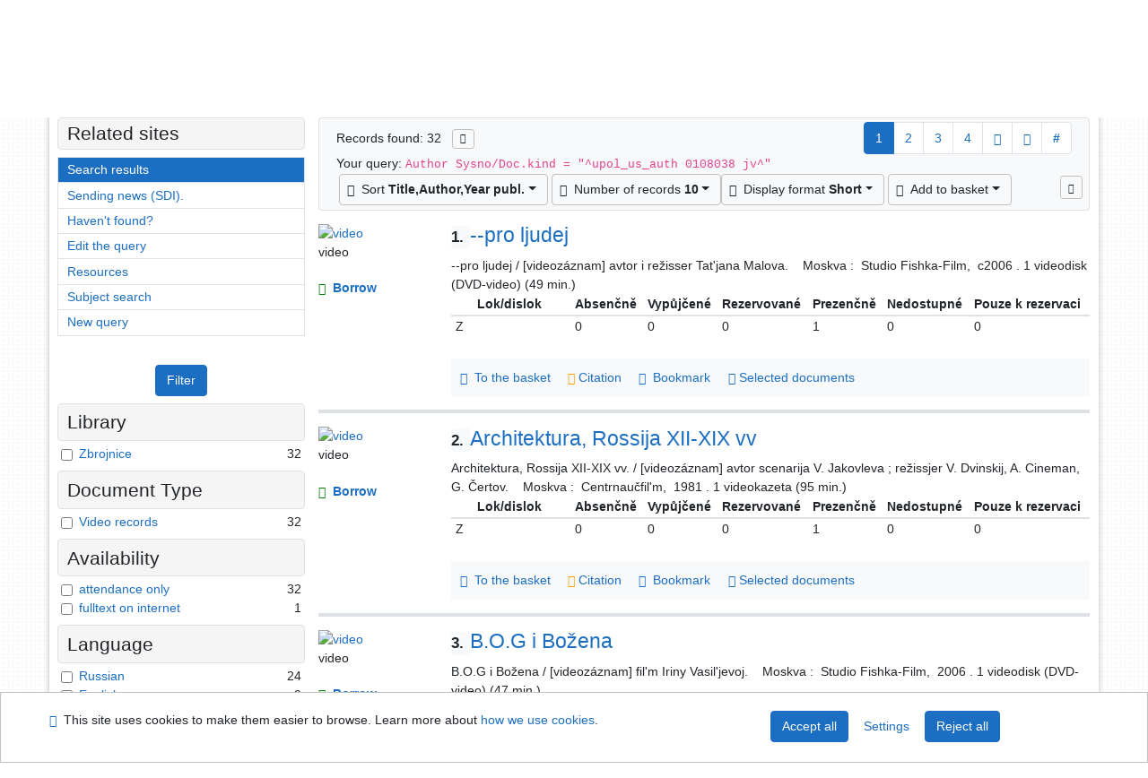

--- FILE ---
content_type: text/html; charset=utf-8
request_url: https://library.upol.cz/arl-upol/en/result/?src=upol_us_cat&field=AUK1&term=%22%5Eupol_us_auth%5C*0108038%5C*jv%5E%22&qt=mg
body_size: 12895
content:

<!-- TPL: csp.templates2.parts.root -->
<!DOCTYPE html><html id="result" lang="en-GB" dir="ltr" class=""><head>

<!-- TPL: csp.templates2.parts.head -->
<meta name="viewport" content="width=device-width, initial-scale=1, shrink-to-fit=no"><meta charset="UTF-8"><meta id="ipac" name="author" content="IPAC: Cosmotron Slovakia, s.r.o. - www.cosmotron.sk" data-version="4.8.63a - 22.05.2025" data-login="0" data-ns="" data-url="https://library.upol.cz/i2/" data-ictx="upol" data-skin="bs1" data-cachebuster="10" data-logbasket="0" data-elink="0" data-lang="en" data-country="GB" data-scrollup="" data-src="upol_us_cat" data-cookie-choose=1 data-cookie-preferential=0 data-cookie-analytical=0 data-cookie-marketing=0 data-mainjs="">
<!-- TPL: csp.templates2.parts.metaog -->

<!-- TPL: csp.templates2.parts.metalink -->
<link rel="help" href="https://library.upol.cz/arl-upol/en/help/?key=result" title="Help"><link rel="home" href="https://library.upol.cz/arl-upol/en/result/"><link rel="alternate" hreflang="cs-CZ" href="https://library.upol.cz/arl-upol/cs/vysledky/?&amp;iset=1"><link rel="alternate" hreflang="x-default" href="https://library.upol.cz/arl-upol/cs/vysledky/?&amp;iset=1"><link rel="alternate" hreflang="en-GB" href="https://library.upol.cz/arl-upol/en/result/?&amp;iset=1"><link rel="manifest" href="https://library.upol.cz/arl-upol/en/webmanifest/" title="PWA"><link rel="license" href="https://library.upol.cz/arl-upol/en/IPAC/?#ipac-copyright" title="Copyright"><link rel="contents" href="https://library.upol.cz/arl-upol/en/site-map/" title="Site map"><link rel="search" id="opensearch" type="application/opensearchdescription+xml" href="https://library.upol.cz/arl-upol/en/opensearch/?type=xml" title="IPAC UPOL" data-query="To install the OpenSearch search engine?">
<!-- TPL: csp.templates2.parts.metaapp -->
<meta name="mobile-web-app-capable" content="yes"><meta name="apple-mobile-web-app-capable" content="yes"><meta name="apple-mobile-web-app-title" content="UPOL"><meta name="apple-mobile-web-app-status-bar-style" content="#FFFFFF"><meta name="theme-color" content="#FFFFFF"><meta name="author" content="Univerzita Palackého v Olomouci"><meta name="twitter:dnt" content="on">
<meta name="description" content="List of search results - Univerzita Palackého v Olomouci  "><meta name="robots" content="index">
<!-- TPL: csp.templates2.parts.headcss -->
<link rel="preload" as="style" href="https://library.upol.cz/i2/css/bskin1.v-10.css"><link rel="stylesheet" href="https://library.upol.cz/i2/css/bskin1.v-10.css"><link rel="stylesheet" media="print" href="https://library.upol.cz/i2/css/print.v-10.css"><link rel="stylesheet" href="https://library.upol.cz/i2/user/upol/css/buser.v-10.css">

<!-- TPL: csp.templates2.result.meta -->

<!-- TPL: csp.templates2.result.metaog -->
<meta property="og:image" content="https://library.upol.cz/i2/user/upol/img/logo-result.jpg">
<!-- TPL: csp.templates2.result.metalink -->
<link rel="preconnect" href="https://cache2.obalkyknih.cz" crossorigin="anonymous"><link rel="dns-prefetch" href="https://cache2.obalkyknih.cz"><link rel="alternate" type="application/rss+xml" href="https://library.upol.cz/arl-upol/en/result/?st=feed&amp;feed=rss&amp;field=AUK1&amp;boolop1=and&amp;kvant==&amp;term=%22%5Eupol_us_auth%5C*0108038%5C*jv%5E%22" title="Search results - RSS 2.0"><link rel="next" href="https://library.upol.cz/arl-upol/en/result/?iset=1&amp;pg=2" title="next page"><link rel="prerender" href="https://library.upol.cz/arl-upol/en/result/?iset=1&amp;pg=2" title="List of search results"><script data-main="https://library.upol.cz/i2/js/conf.result.v-10.js" src="https://library.upol.cz/i2/js/require.v-10.js"></script>
<!-- TPL: csp.templates2.parts.body -->
<title>
Search results | Univerzita Palackého v Olomouci
</title>
</head>
<body class="nojs upol_us_cat">
<div id="body">
<div id="page" class="container">

<!-- TPL: csp.templates2.parts.accessibilitynav -->
<div id="accessibility-nav" class="sr-only sr-only-focusable" data-scrollup-title="Scroll to top of page"><nav aria-label="Skip navigtation">
<ul>
<li><a accesskey="0" href="#content">Go to content</a></li><li><a href="#nav">Go to menu</a></li><li><a href="https://library.upol.cz/arl-upol/en/declaration-of-accessibility/?#content" accesskey="1" title="Accessibility declaration" aria-label="Accessibility declaration">Accessibility declaration</a></li></ul>
</nav>
</div>
<!-- TPL: csp.user.upol.templates2.parts.header -->
<div id="header" class="container"><header>
<div class="row m-0"><div id="brand" class="col-lg-9 col-md-7 col-sm-6 col-12"><div class="container"><a href="https://www.knihovna.upol.cz/" title="Univerzita Palackého v Olomouci"></a></div></div><div id="header-info-box" class="col-lg-3 col-md-5 col-sm-6 col-12"><div class="container">
<!-- TPL: csp.templates2.parts.languages -->
<div id="language" class="mb-2 lang"><div class="cs btn x first"><a dir="ltr" rel="alternate" href="https://library.upol.cz/arl-upol/cs/vysledky/?&amp;iset=1" hreflang="cs-CZ" lang="cs-CZ" title="Česká verze" aria-label="Česká verze"><i aria-hidden="true" class="flag-cs"></i> Česky</a></div><div class="en btn active last"><a dir="ltr" rel="alternate" href="https://library.upol.cz/arl-upol/en/result/?&amp;iset=1" hreflang="en-GB" lang="en-GB" title="English version" aria-label="English version"><i aria-hidden="true" class="flag-en"></i> English</a></div></div><div id="basket-info"><a href="https://library.upol.cz/arl-upol/en/basket/" aria-live="polite" rel="nofollow" class="ibasket nav-link" data-title="In the basket" title="In the basket 0" aria-label="In the basket 0"><i class="icon-basket" aria-hidden="true"></i>
In the basket (<output class="count">0</output>)</a></div></div></div></div><script>
var _smartsupp = _smartsupp || {};
_smartsupp.key = 'a217af8bc7b2167a35e79d53c63ef0bdd294b3ad';
window.smartsupp||(function(d) {
  var s,c,o=smartsupp=function(){ o._.push(arguments)};o._=[];
  s=d.getElementsByTagName('script')[0];c=d.createElement('script');
  c.type='text/javascript';c.charset='utf-8';c.async=true;
  c.src='https://www.smartsuppchat.com/loader.js?';s.parentNode.insertBefore(c,s);
})(document);
</script>
</header>
</div>
<!-- TPL: csp.templates2.parts.mainmenu -->
<nav id="nav" class="navbar navbar-expand-lg"  aria-label="Main menu">
<button type="button" aria-label="Side menu" class="navbar-toggler collapsed btn-nav"  data-toggle="collapse" aria-controls="nav-aside" data-target="#nav-aside" id="btn-aside">
<i aria-hidden="true" class="icon-aside"></i>
</button>
<button type="button" aria-label="Main menu" class="navbar-toggler collapsed btn-nav" id="btn-nav" data-toggle="collapse" aria-controls="nav-main" data-target="#nav-main">
<i aria-hidden="true" class="icon-menu"></i>
</button>
<div class="collapse navbar-collapse" id="nav-main"><ul class="navbar-main navbar-nav mr-auto">
<li id="nav-search" class="first nav-item">
<a href="https://library.upol.cz/arl-upol/en/index/" title="Search the online catalogue" aria-label="Search the online catalogue" rel="nofollow" class="nav-link">Search</a>
</li>
<li id="nav-account" class="nav-item">
<a href="https://library.upol.cz/arl-upol/en/account/" title="User account information" aria-label="User account information" rel="nofollow" class="nav-link">Account</a>
</li>
<li id="nav-settings" class="nav-item">
<a href="https://library.upol.cz/arl-upol/en/settings/" title="Settings" aria-label="Settings" rel="nofollow" class="nav-link">Account Settings</a>
</li>
<li id="nav-help" class="nav-item">
<a href="https://library.upol.cz/arl-upol/en/help/?key=result" title="Online catalogue (IPAC) help" aria-label="Online catalogue (IPAC) help" class="nav-link">Help</a>
</li>

</ul>
<ul class="navbar-login navbar-nav">

<!-- TPL: csp.templates2.parts.menuaccount -->

<!-- TPL: csp.templates2.parts.ladenkalink -->
<li id="nav-login" class="nav-item"><a href="https://library.upol.cz/arl-upol/en/login/?opal=result&amp;iset=1" class="nav-link " title="User login to online catalogue" aria-label="User login to online catalogue"><i aria-hidden="true" class="icon-user"></i>&nbsp; Login</a></li></ul>
</div></nav>
<main id="content">

<!-- TPL: csp.templates2.parts.breadcrumb -->
<script type="application/ld+json">
{
    "@context": "https://schema.org",
    "@graph": [{
        "@type": "WebSite",
        "@id": "https://library.upol.cz/arl-upol/en/index/",
        "url": "https://library.upol.cz/arl-upol/en/index/",
        "version": "4.8.63a - 22.05.2025",
        "name": "Univerzita Palackého v Olomouci",
        "description": "List of search results - Univerzita Palackého v Olomouci  ",
        "inLanguage": "en",
        "potentialAction": {
            "@type": "SearchAction",
            "target": "https://library.upol.cz/arl-upol/en/result/?field=G&amp;search=Search&amp;term={q}",
            "query-input": "name=q"
        }
    }, {
        "@type": "WebPage",
        "@id": "https://library.upol.cz/arl-upol/en/result/?field=AUK1&amp;term=%22%5Eupol_us_auth%5C*0108038%5C*jv%5E%22&amp;iset=1",
        "url": "https://library.upol.cz/arl-upol/en/result/?field=AUK1&amp;term=%22%5Eupol_us_auth%5C*0108038%5C*jv%5E%22&amp;iset=1",
        "name": "Search results",
        "description": "List of search results - Univerzita Palackého v Olomouci - Catalogue",
        "inLanguage": "en"
    }
    ,{
        "@type": "BreadcrumbList",
        "itemListElement": [
            {
            "@type": "ListItem",
            "position": 1,
            "item": {
                "@id": "https://library.upol.cz/arl-upol/en/index/",
                "name": "Home page"
                }
            }
,            {
            "@type": "ListItem",
            "position": 3,
            "item": {
                "@id": "https://library.upol.cz/arl-upol/en/result/?field=AUK1&amp;term=%22%5Eupol_us_auth%5C*0108038%5C*jv%5E%22&amp;iset=1",
                "name": "Search results"
                }
            }
        ]
    }
    ]
}
</script>

<!-- TPL: csp.templates2.parts.systemalert -->

<!-- TPL: csp.templates2.parts.ladenka -->

<!-- TPL: csp.templates2.result.main -->

<!-- TPL: csp.templates2.result.page -->
<div id="outer" class="row"><div id="bside"><div id="inner" class="container"><h1 class="sr-only">Search results</h1>
<!-- TPL: csp.templates2.result.paging -->
<div id="resultbox" class="card card-body bg-light"><div class="row"><div class="query-info col-sm-12 mt-2 col-xl-4">Records found: 32 &nbsp;
<span class="rssfeed"><a href="https://library.upol.cz/arl-upol/en/result/?st=feed&amp;feed=rss&amp;sort=DEFAULT&amp;field=AUK1&amp;boolop1=and&amp;kvant==&amp;term=%22%5Eupol_us_auth%5C*0108038%5C*jv%5E%22" rel="nofollow" class="pt-0 mt-0 btn btn-sm btn-light mr-1" target="_blank" type="application/rss+xml" title="Search results - RSS 2.0" aria-label="Search results - RSS 2.0"><i class="icon-rss" aria-hidden="true" title="Search results - RSS 2.0"></i></a></span></div><div class="col-sm-12 col-xl-8">
<!-- TPL: csp.templates2.result.paginglist -->
<nav class="box-pagination" aria-label="Page navigation">
<ul class="pagination">
<li class="page-item active"><a class="page-link" aria-current="true" href="#" title="page 1">1</a></li><li class="page-item page-item-nr"><a href="https://library.upol.cz/arl-upol/en/result/?pg=2&amp;iset=1" class="page-link" rel="nofollow" title="page 2" aria-label="page 2">2</a></li><li class="page-item page-item-nr"><a href="https://library.upol.cz/arl-upol/en/result/?pg=3&amp;iset=1" class="page-link" rel="nofollow" title="page 3" aria-label="page 3">3</a></li><li class="page-item page-item-nr"><a href="https://library.upol.cz/arl-upol/en/result/?pg=4&amp;iset=1" class="page-link" rel="nofollow" title="page 4" aria-label="page 4">4</a></li><li class="page-item page-item-next next"><a href="https://library.upol.cz/arl-upol/en/result/?pg=2&amp;iset=1" class="page-link" rel="next" title="next page 2" aria-label="next page 2"><span class="icon-next" aria-hidden="true"></span></a></li><li class="page-item page-item-last last"><a href="https://library.upol.cz/arl-upol/en/result/?pg=4&amp;iset=1" class="page-link" rel="nofollow" title="last page 4" aria-label="last page 4"><span class="icon-last" aria-hidden="true"></span></a></li><li class="page-item skip-page btn-group"><a class="page-link" href="#" title="Go to this page" aria-label="Go to this page"><b>#</b></a></li></ul>
</nav></div></div><div class="row"><div class="col-sm-12">Your query: <code>Author Sysno/Doc.kind = &quot;^upol_us_auth 0108038 jv^&quot;</code>
</div></div><div class="row"><div class="col-12 "><div id="paginglist" data-spy='affix' data-toggle='sticky-onscroll'>
<!-- TPL: csp.templates2.result.formatting -->
<div id="nav-affix" class="navbar xsubmit justify-content-center"><div class="dropdown"><button aria-expanded="false" type="button" aria-haspopup="true" data-toggle="dropdown" class="btn btn-light mr-1 dropdown-toggle"  id="sort-a-dropdown-button"><i class="icon-sort" aria-hidden="true"></i>&nbsp;  Sort <b>Title,Author,Year publ.</b></button><ul aria-labelledby="sort-a-dropdown-button" id="sort-a" role="menu" class="dropdown-menu"><li role="presentation"><a href="https://library.upol.cz/arl-upol/en/result/?sort=TIT_AUT_DATE_UPOL&amp;iset=1" class="active dropdown-item" aria-current="true" rel="nofollow" title="Sort by: Title,Author,Year publ." aria-label="Sort by: Title,Author,Year publ." role="menuitem">Title,Author,Year publ.</a></li><li role="presentation"><a href="https://library.upol.cz/arl-upol/en/result/?sort=AUT_TIT_DATE_UPOL&amp;iset=1" class=" dropdown-item"  rel="nofollow" title="Sort by: Document kind, author, title" aria-label="Sort by: Document kind, author, title" role="menuitem">Document kind, author, title</a></li><li role="presentation"><a href="https://library.upol.cz/arl-upol/en/result/?sort=DK_TIT_AUT_DATE_UPOL&amp;iset=1" class=" dropdown-item"  rel="nofollow" title="Sort by: Document kind,Title,Author,Year publ." aria-label="Sort by: Document kind,Title,Author,Year publ." role="menuitem">Document kind,Title,Author,Year publ.</a></li><li role="presentation"><a href="https://library.upol.cz/arl-upol/en/result/?sort=DATEA_UPOL&amp;iset=1" class=" dropdown-item"  rel="nofollow" title="Sort by: Date desc." aria-label="Sort by: Date desc." role="menuitem">Date desc.</a></li><li role="presentation"><a href="https://library.upol.cz/arl-upol/en/result/?sort=DATEB_UPOL&amp;iset=1" class=" dropdown-item"  rel="nofollow" title="Sort by: Date asc." aria-label="Sort by: Date asc." role="menuitem">Date asc.</a></li></ul></div><div class="dropdown"><button aria-expanded="false" type="button" aria-haspopup="true" data-toggle="dropdown" class="btn btn-light dropdown-toggle"  id="pagesize-a-dropdown-button"><i class="icon-list" aria-hidden="true"></i>&nbsp;  Number of records <b>10</b></button><ul aria-labelledby="pagesize-a-dropdown-button" id="pagesize-a" role="menu" class="dropdown-menu"><li role="presentation"><a href="https://library.upol.cz/arl-upol/en/result/?pg=1&amp;pagesize=10&amp;iset=1" class="active dropdown-item" aria-current="true" rel="nofollow" title="Number of records 10" aria-label="Number of records 10" role="menuitem">10</a></li><li role="presentation"><a href="https://library.upol.cz/arl-upol/en/result/?pg=1&amp;pagesize=20&amp;iset=1" class=" dropdown-item"  rel="nofollow" title="Number of records 20" aria-label="Number of records 20" role="menuitem">20</a></li><li role="presentation"><a href="https://library.upol.cz/arl-upol/en/result/?pg=1&amp;pagesize=30&amp;iset=1" class=" dropdown-item"  rel="nofollow" title="Number of records 30" aria-label="Number of records 30" role="menuitem">30</a></li><li role="presentation"><a href="https://library.upol.cz/arl-upol/en/result/?pg=1&amp;pagesize=50&amp;iset=1" class=" dropdown-item"  rel="nofollow" title="Number of records 50" aria-label="Number of records 50" role="menuitem">50</a></li><li role="presentation"><a href="https://library.upol.cz/arl-upol/en/result/?pg=1&amp;pagesize=100&amp;iset=1" class=" dropdown-item"  rel="nofollow" title="Number of records 100" aria-label="Number of records 100" role="menuitem">100</a></li></ul></div><div class="dropdown"><button aria-expanded="false" type="button" aria-haspopup="true" data-toggle="dropdown" class="btn btn-light mr-1 dropdown-toggle"  id="format-a-dropdown-button"><i class="icon-show" aria-hidden="true"></i>&nbsp;  Display format <b>Short</b></button><ul aria-labelledby="format-a-dropdown-button" id="format-a" role="menu" class="dropdown-menu"><li role="presentation"><a href="https://library.upol.cz/arl-upol/en/result/?zf=SHORT&amp;iset=1" class="active dropdown-item" aria-current="true" rel="nofollow" title="Format: Short" aria-label="Format: Short" role="menuitem">Short</a></li><li role="presentation"><a href="https://library.upol.cz/arl-upol/en/result/?zf=UF_UPOL&amp;iset=1" class=" dropdown-item"  rel="nofollow" title="Format: Detail" aria-label="Format: Detail" role="menuitem">Detail</a></li><li role="presentation"><a href="https://library.upol.cz/arl-upol/en/result/?zf=ISBDH_UPOL&amp;iset=1" class=" dropdown-item"  rel="nofollow" title="Format: ISBD" aria-label="Format: ISBD" role="menuitem">ISBD</a></li><li role="presentation"><a href="https://library.upol.cz/arl-upol/en/result/?zf=TF_ISO_UPOL_HTML&amp;iset=1" class=" dropdown-item"  rel="nofollow" title="Format: Citation (ISO690)" aria-label="Format: Citation (ISO690)" role="menuitem">Citation (ISO690)</a></li></ul></div><div class="dropdown"><button aria-expanded="false" type="button" aria-haspopup="true" data-toggle="dropdown" class="btn btn-light mr-1 dropdown-toggle"  id="basket-a-dropdown-button"><i class="icon-basket" aria-hidden="true"></i>&nbsp;  Add to basket</button><ul aria-labelledby="basket-a-dropdown-button" id="basket-a" role="menu" class="dropdown-menu"><li role="presentation"><a href="https://library.upol.cz/arl-upol/en/result/?scope_pg=1&amp;pg=1&amp;record=upol_us_cat*m0000098&amp;record=upol_us_cat*m0014495&amp;record=upol_us_cat*m0028611&amp;record=upol_us_cat*m0027988&amp;record=upol_us_cat*m0028335&amp;record=upol_us_cat*0052515&amp;record=upol_us_cat*m0092643&amp;record=upol_us_cat*0107768&amp;record=upol_us_cat*0072908&amp;record=upol_us_cat*m0147950&amp;iset=1" rel="nofollow" title="Add to basket the whole page" aria-label="Add to basket the whole page" role="menuitem" class="dropdown-item"> the whole page</a></li><li role="presentation"><a href="https://library.upol.cz/arl-upol/en/result/?scope_set=1&amp;pg=1&amp;iset=1" rel="nofollow" title="Add to basket  the whole set" aria-label="Add to basket  the whole set" role="menuitem" class="dropdown-item">  the whole set</a></li></ul></div><a href="https://library.upol.cz/arl-upol/en/basket/" aria-live="polite" rel="nofollow" class="btn btn-light d-none d-sm-none ibasket" title="Temporary set of records from search results in online catalogue stored for further handling" aria-label="Temporary set of records from search results in online catalogue stored for further handling"><i class="icon-basket" aria-hidden="true"></i>
&nbsp;In the basket (<span class="count">0</span>)</a></div><div id="btn-affix" data-title2="Detach the results display panel" data-title="Pin the results display panel at the top"></div></div></div></div></div>
<!-- TPL: csp.templates2.result.info -->
<div id="result-body" data-from-item=""><ol id="result-items" class="list-group" start="1">

<!-- TPL: csp.templates2.result.zshort -->
<li data-idx="upol_us_cat*m0000098" id="item-upol_us_catm0000098" class="list-group-item result-item odd zf-short upol_us_cat "><div class="li-row row"><div class="format col-sm-10"><div class="row"><div class="col-sm-12">
<!-- TPL: csp.templates2.result.headline -->
<h2 class="h3">
<a href="https://library.upol.cz/arl-upol/en/detail-upol_us_cat-m0000098-pro-ljudej/?disprec=1&amp;iset=1" title="Detailed record view: --pro ljudej" aria-label="Detailed record view: --pro ljudej"><span class="nr badge badge-light">1.</span>--pro ljudej</a></h2></div></div><div class="col-request d-md-block d-lg-none">
<!-- TPL: csp.templates2.result.request -->
<a href="https://library.upol.cz/arl-upol/en/reservation/?idx=upol_us_cat*m0000098&amp;disprec=1&amp;iset=1" rel="nofollow" class="reservation available nav-link" data-modal-login="1" title="Request or reservation" aria-label="Request or reservation"><i aria-hidden="true" class="icon-request"></i>&nbsp; Borrow</a></div><div class="zf"><!-- zf: SHORT: -->
<!-- TPL: csp.templates2.zf.empty -->
<div class="zf-empty">        
        --pro ljudej / [videozáznam] avtor i režisser Tat'jana Malova.
        &nbsp;
        &nbsp;Moskva :
        &nbsp;Studio Fishka-Film,
        &nbsp;c2006
        .&nbsp;1 videodisk (DVD-video) (49 min.)

<!-- TPL: csp.templates2.zf.table -->
<div class="table-responsive">
<!-- div data-id="toolbar-t#(node)#t2#(data("ZFVERSION")_$li(item1,3))#"></div --><table id="t1t2b_holdings_mat" data-data-toolbar="#toolbar-t1t2b_holdings_mat" data-check-on-init="true" data-btn-resize="true" data-mobile-responsive="true" class="table table-sm zfTF2 b_holdings_mat">
<col class="col1"><col class="col2"><col class="col3"><col class="col4"><col class="col5"><col class="col6"><col class="col7">
<!-- TPL: csp.templates2.zf.table -->
<thead>
<tr class="odd x">
<th scope="col" data-sortable="true">&nbsp;&nbsp;&nbsp;&nbsp;&nbsp;&nbsp;Lok/dislok&nbsp;&nbsp;&nbsp;&nbsp;&nbsp;&nbsp; </th><th scope="col" data-sortable="true"> Absenčně </th><th scope="col" data-sortable="true"> Vypůjčené </th><th scope="col" data-sortable="true"> Rezervované </th><th scope="col" data-sortable="true"> Prezenčně </th><th scope="col" data-sortable="true"> Nedostupné </th><th scope="col" data-sortable="true"> Pouze k rezervaci</th></tr>
</thead>

<!-- TPL: csp.templates2.zf.table -->
<tr class="even x">
<td>Z</td><td>0</td><td>0</td><td>0</td><td>1</td><td>0</td><td>0</td></tr> 

<!-- TPL: csp.templates2.zf.table -->
</table></div>
</div></div>
<!-- TPL: csp.templates2.detail.myloans -->

<!-- TPL: csp.user.upol.templates2.result.operations -->
<div class="nav5"><nav class="navbar bg-light pl-0" aria-label="Links to Record">
<ul class="nav nav-pills">
<li class="basket nav-item" aria-live="assertive"><a href="https://library.upol.cz/arl-upol/en/basket/?idx=upol_us_cat*m0000098&amp;add=1" rel="nofollow" role="button" data-idx="upol_us_cat*m0000098" aria-controls="basket-info" aria-label="Add to the basket: --pro ljudej" title="Add to the basket: --pro ljudej" class="addcart nav-link"><i aria-hidden="true" class="icon-basket"></i>&nbsp; To the basket</a></li><li class="citacepro nav-item"><a href="#result-citacepro-1" data-toggle="modal" class="nav-link" role="button"><i aria-hidden="true" class="icon-citace"></i>&nbsp;Citation</a></li><li class="bookmark nav-item"><a href="https://library.upol.cz/arl-upol/en/bookmark/?idx=upol_us_cat*m0000098&amp;disprec=1&amp;iset=1" rel="nofollow" class="nav-link" title="Tool for further record proceeding: --pro ljudej" aria-label="Tool for further record proceeding: --pro ljudej"><i aria-hidden="true" class="icon-bookmark"></i>&nbsp; Bookmark</a></li><li class="comment nav-item">
<!-- TPL: csp.templates2.rating.operation -->
</li><li class="mydoc nav-item"><a href="https://library.upol.cz/arl-upol/en/selected-documents/?idx=upol_us_cat*m0000098&amp;f_new=1&amp;iset=1" data-modal-login="1" rel="nofollow" class="nav-link" title="List and administration of user&#39;s documents: --pro ljudej" aria-label="List and administration of user&#39;s documents: --pro ljudej"><i aria-hidden="true" class="icon-mydocuments"></i>&nbsp;Selected documents</a></li></ul>
</nav>
</div><div class="modal fade"  id="result-citacepro-1"  tabindex="-1" role="dialog" aria-labelledby="result-citacepro-1-modal-title" aria-hidden="true"><div class="modal-dialog modal-md" role="document"><div class="modal-content"><div class="modal-header "><h1 class="modal-title h3 w-100" id="result-citacepro-1-modal-title">Citation </h1><button type="button" class="close" data-dismiss="modal" aria-label="Close"><span aria-hidden="true">&times;</span></button></div><div class="modal-body">
<!-- TPL: csp.templates2.citacepro.detail -->
<div role="form" class="citace-pro" id="result-citacepro-1-form" data-action="https://www.citacepro.com/api/arl/citace?db=UpolUsCat&amp;id=m0000098&amp;server=library.upol.cz/i2/i2.ws.cls&amp;ssl=1"><div class="citace-inner">    <output class="citace-result"></output>
<div class="form-inline"><div class="form-group"><div class="input-group"><div class="input-group-prepend input-group-text"><label for="citace-format1"><a href="https://www.citacepro.com/api/arl/citace?db=UpolUsCat&amp;id=m0000098&amp;server=library.upol.cz/i2/i2.ws.cls&amp;ssl=1&amp;redirect=1" class="citace-link"><i aria-hidden="true" class="icon-citace"></i> <span class="citacebrand"><b>citace</b> PRO</span></a></label>
</div><select name="format" id="citace-format1" class="citace-format form-control"><option value="">Choice</option><option value="csn">ČSN ISO 690</option>
<option value="apa">APA</option>
<option value="cse">CSE</option>
<option value="harvard">Harvard</option>
<option value="chicago">Chicago (16th edition)</option>
<option value="ieee">IEEE</option>
<option value="mla">MLA (7th edition)</option>
<option value="turabian">Turabian (7th edition)</option>
<option value="upol-historie">History</option>
<option value="upol-matematika">Mathematics</option>
<option value="upol-media">Media</option>
<option value="upol-pravo">Law</option>
<option value="upol-umeni">Art</option>
</select></div></div></div><span class="citace-loader"></span></div></div></div><div class="modal-footer"><button type="button" class="btn btn-light" data-dismiss="modal" aria-label="Close">Close</button></div></div></div></div></div><div class="aside col-sm-2">
<!-- TPL: csp.templates2.result.image -->
<div class="img"><a href="https://library.upol.cz/arl-upol/en/detail-upol_us_cat-m0000098-pro-ljudej/?disprec=1&amp;iset=1" title="Detailed record view: --pro ljudej" data-gallery="" aria-label="Detailed record view: --pro ljudej"><img class="type img-fluid" width="130" height="150" alt="video" src="https://library.upol.cz/i2/bs1/doc/video.png" ></a><p>video</p></div><div class="d-none d-lg-block">
<!-- TPL: csp.templates2.result.request -->
<a href="https://library.upol.cz/arl-upol/en/reservation/?idx=upol_us_cat*m0000098&amp;disprec=1&amp;iset=1" rel="nofollow" class="reservation available nav-link" data-modal-login="1" title="Request or reservation" aria-label="Request or reservation"><i aria-hidden="true" class="icon-request"></i>&nbsp; Borrow</a></div></div></div></li><li data-idx="upol_us_cat*m0014495" id="item-upol_us_catm0014495" class="list-group-item result-item even zf-short upol_us_cat "><div class="li-row row"><div class="format col-sm-10"><div class="row"><div class="col-sm-12">
<!-- TPL: csp.templates2.result.headline -->
<h2 class="h3">
<a href="https://library.upol.cz/arl-upol/en/detail-upol_us_cat-m0014495-Architektura-Rossija-XIIXIX-vv/?disprec=2&amp;iset=1" title="Detailed record view: Architektura, Rossija XII-XIX vv" aria-label="Detailed record view: Architektura, Rossija XII-XIX vv"><span class="nr badge badge-light">2.</span>Architektura, Rossija XII-XIX vv</a></h2></div></div><div class="col-request d-md-block d-lg-none">
<!-- TPL: csp.templates2.result.request -->
<a href="https://library.upol.cz/arl-upol/en/reservation/?idx=upol_us_cat*m0014495&amp;disprec=2&amp;iset=1" rel="nofollow" class="reservation available nav-link" data-modal-login="1" title="Request or reservation" aria-label="Request or reservation"><i aria-hidden="true" class="icon-request"></i>&nbsp; Borrow</a></div><div class="zf"><!-- zf: SHORT: -->
<!-- TPL: csp.templates2.zf.empty -->
<div class="zf-empty">        
        Architektura, Rossija XII-XIX vv. / [videozáznam] avtor scenarija V. Jakovleva ; režissjer V. Dvinskij, A. Cineman, G. Čertov.
        &nbsp;
        &nbsp;Moskva :
        &nbsp;Centrnaučfil'm,
        &nbsp;1981
        .&nbsp;1 videokazeta (95 min.)

<!-- TPL: csp.templates2.zf.table -->
<div class="table-responsive">
<!-- div data-id="toolbar-t#(node)#t2#(data("ZFVERSION")_$li(item1,3))#"></div --><table id="t2t2b_holdings_mat" data-data-toolbar="#toolbar-t2t2b_holdings_mat" data-check-on-init="true" data-btn-resize="true" data-mobile-responsive="true" class="table table-sm zfTF2 b_holdings_mat">
<col class="col1"><col class="col2"><col class="col3"><col class="col4"><col class="col5"><col class="col6"><col class="col7">
<!-- TPL: csp.templates2.zf.table -->
<thead>
<tr class="odd x">
<th scope="col" data-sortable="true">&nbsp;&nbsp;&nbsp;&nbsp;&nbsp;&nbsp;Lok/dislok&nbsp;&nbsp;&nbsp;&nbsp;&nbsp;&nbsp; </th><th scope="col" data-sortable="true"> Absenčně </th><th scope="col" data-sortable="true"> Vypůjčené </th><th scope="col" data-sortable="true"> Rezervované </th><th scope="col" data-sortable="true"> Prezenčně </th><th scope="col" data-sortable="true"> Nedostupné </th><th scope="col" data-sortable="true"> Pouze k rezervaci</th></tr>
</thead>

<!-- TPL: csp.templates2.zf.table -->
<tr class="even x">
<td>Z</td><td>0</td><td>0</td><td>0</td><td>1</td><td>0</td><td>0</td></tr> 

<!-- TPL: csp.templates2.zf.table -->
</table></div>
</div></div>
<!-- TPL: csp.templates2.detail.myloans -->

<!-- TPL: csp.user.upol.templates2.result.operations -->
<div class="nav5"><nav class="navbar bg-light pl-0" aria-label="Links to Record">
<ul class="nav nav-pills">
<li class="basket nav-item" aria-live="assertive"><a href="https://library.upol.cz/arl-upol/en/basket/?idx=upol_us_cat*m0014495&amp;add=1" rel="nofollow" role="button" data-idx="upol_us_cat*m0014495" aria-controls="basket-info" aria-label="Add to the basket: Architektura, Rossija XII-XIX vv" title="Add to the basket: Architektura, Rossija XII-XIX vv" class="addcart nav-link"><i aria-hidden="true" class="icon-basket"></i>&nbsp; To the basket</a></li><li class="citacepro nav-item"><a href="#result-citacepro-2" data-toggle="modal" class="nav-link" role="button"><i aria-hidden="true" class="icon-citace"></i>&nbsp;Citation</a></li><li class="bookmark nav-item"><a href="https://library.upol.cz/arl-upol/en/bookmark/?idx=upol_us_cat*m0014495&amp;disprec=2&amp;iset=1" rel="nofollow" class="nav-link" title="Tool for further record proceeding: Architektura, Rossija XII-XIX vv" aria-label="Tool for further record proceeding: Architektura, Rossija XII-XIX vv"><i aria-hidden="true" class="icon-bookmark"></i>&nbsp; Bookmark</a></li><li class="comment nav-item">
<!-- TPL: csp.templates2.rating.operation -->
</li><li class="mydoc nav-item"><a href="https://library.upol.cz/arl-upol/en/selected-documents/?idx=upol_us_cat*m0014495&amp;f_new=1&amp;iset=1" data-modal-login="1" rel="nofollow" class="nav-link" title="List and administration of user&#39;s documents: Architektura, Rossija XII-XIX vv" aria-label="List and administration of user&#39;s documents: Architektura, Rossija XII-XIX vv"><i aria-hidden="true" class="icon-mydocuments"></i>&nbsp;Selected documents</a></li></ul>
</nav>
</div><div class="modal fade"  id="result-citacepro-2"  tabindex="-1" role="dialog" aria-labelledby="result-citacepro-2-modal-title" aria-hidden="true"><div class="modal-dialog modal-md" role="document"><div class="modal-content"><div class="modal-header "><h1 class="modal-title h3 w-100" id="result-citacepro-2-modal-title">Citation </h1><button type="button" class="close" data-dismiss="modal" aria-label="Close"><span aria-hidden="true">&times;</span></button></div><div class="modal-body">
<!-- TPL: csp.templates2.citacepro.detail -->
<div role="form" class="citace-pro" id="result-citacepro-2-form" data-action="https://www.citacepro.com/api/arl/citace?db=UpolUsCat&amp;id=m0014495&amp;server=library.upol.cz/i2/i2.ws.cls&amp;ssl=1"><div class="citace-inner">    <output class="citace-result"></output>
<div class="form-inline"><div class="form-group"><div class="input-group"><div class="input-group-prepend input-group-text"><label for="citace-format2"><a href="https://www.citacepro.com/api/arl/citace?db=UpolUsCat&amp;id=m0014495&amp;server=library.upol.cz/i2/i2.ws.cls&amp;ssl=1&amp;redirect=1" class="citace-link"><i aria-hidden="true" class="icon-citace"></i> <span class="citacebrand"><b>citace</b> PRO</span></a></label>
</div><select name="format" id="citace-format2" class="citace-format form-control"><option value="">Choice</option><option value="csn">ČSN ISO 690</option>
<option value="apa">APA</option>
<option value="cse">CSE</option>
<option value="harvard">Harvard</option>
<option value="chicago">Chicago (16th edition)</option>
<option value="ieee">IEEE</option>
<option value="mla">MLA (7th edition)</option>
<option value="turabian">Turabian (7th edition)</option>
<option value="upol-historie">History</option>
<option value="upol-matematika">Mathematics</option>
<option value="upol-media">Media</option>
<option value="upol-pravo">Law</option>
<option value="upol-umeni">Art</option>
</select></div></div></div><span class="citace-loader"></span></div></div></div><div class="modal-footer"><button type="button" class="btn btn-light" data-dismiss="modal" aria-label="Close">Close</button></div></div></div></div></div><div class="aside col-sm-2">
<!-- TPL: csp.templates2.result.image -->
<div class="img"><a href="https://library.upol.cz/arl-upol/en/detail-upol_us_cat-m0014495-Architektura-Rossija-XIIXIX-vv/?disprec=2&amp;iset=1" title="Detailed record view: Architektura, Rossija XII-XIX vv" data-gallery="" aria-label="Detailed record view: Architektura, Rossija XII-XIX vv"><img class="type img-fluid" width="130" height="150" alt="video" src="https://library.upol.cz/i2/bs1/doc/video.png" ></a><p>video</p></div><div class="d-none d-lg-block">
<!-- TPL: csp.templates2.result.request -->
<a href="https://library.upol.cz/arl-upol/en/reservation/?idx=upol_us_cat*m0014495&amp;disprec=2&amp;iset=1" rel="nofollow" class="reservation available nav-link" data-modal-login="1" title="Request or reservation" aria-label="Request or reservation"><i aria-hidden="true" class="icon-request"></i>&nbsp; Borrow</a></div></div></div></li><li data-idx="upol_us_cat*m0028611" id="item-upol_us_catm0028611" class="list-group-item result-item odd zf-short upol_us_cat "><div class="li-row row"><div class="format col-sm-10"><div class="row"><div class="col-sm-12">
<!-- TPL: csp.templates2.result.headline -->
<h2 class="h3">
<a href="https://library.upol.cz/arl-upol/en/detail-upol_us_cat-m0028611-BOG-i-Bozena/?disprec=3&amp;iset=1" title="Detailed record view: B.O.G i Božena" aria-label="Detailed record view: B.O.G i Božena"><span class="nr badge badge-light">3.</span>B.O.G i Božena</a></h2></div></div><div class="col-request d-md-block d-lg-none">
<!-- TPL: csp.templates2.result.request -->
<a href="https://library.upol.cz/arl-upol/en/reservation/?idx=upol_us_cat*m0028611&amp;disprec=3&amp;iset=1" rel="nofollow" class="reservation available nav-link" data-modal-login="1" title="Request or reservation" aria-label="Request or reservation"><i aria-hidden="true" class="icon-request"></i>&nbsp; Borrow</a></div><div class="zf"><!-- zf: SHORT: -->
<!-- TPL: csp.templates2.zf.empty -->
<div class="zf-empty">        
        B.O.G i Božena / [videozáznam] fil'm Iriny Vasil'jevoj.
        &nbsp;
        &nbsp;Moskva :
        &nbsp;Studio Fishka-Film,
        &nbsp;2006
        .&nbsp;1 videodisk (DVD-video) (47 min.)

<!-- TPL: csp.templates2.zf.table -->
<div class="table-responsive">
<!-- div data-id="toolbar-t#(node)#t2#(data("ZFVERSION")_$li(item1,3))#"></div --><table id="t3t2b_holdings_mat" data-data-toolbar="#toolbar-t3t2b_holdings_mat" data-check-on-init="true" data-btn-resize="true" data-mobile-responsive="true" class="table table-sm zfTF2 b_holdings_mat">
<col class="col1"><col class="col2"><col class="col3"><col class="col4"><col class="col5"><col class="col6"><col class="col7">
<!-- TPL: csp.templates2.zf.table -->
<thead>
<tr class="odd x">
<th scope="col" data-sortable="true">&nbsp;&nbsp;&nbsp;&nbsp;&nbsp;&nbsp;Lok/dislok&nbsp;&nbsp;&nbsp;&nbsp;&nbsp;&nbsp; </th><th scope="col" data-sortable="true"> Absenčně </th><th scope="col" data-sortable="true"> Vypůjčené </th><th scope="col" data-sortable="true"> Rezervované </th><th scope="col" data-sortable="true"> Prezenčně </th><th scope="col" data-sortable="true"> Nedostupné </th><th scope="col" data-sortable="true"> Pouze k rezervaci</th></tr>
</thead>

<!-- TPL: csp.templates2.zf.table -->
<tr class="even x">
<td>Z</td><td>0</td><td>0</td><td>0</td><td>1</td><td>0</td><td>0</td></tr> 

<!-- TPL: csp.templates2.zf.table -->
</table></div>
</div></div>
<!-- TPL: csp.templates2.detail.myloans -->

<!-- TPL: csp.user.upol.templates2.result.operations -->
<div class="nav5"><nav class="navbar bg-light pl-0" aria-label="Links to Record">
<ul class="nav nav-pills">
<li class="basket nav-item" aria-live="assertive"><a href="https://library.upol.cz/arl-upol/en/basket/?idx=upol_us_cat*m0028611&amp;add=1" rel="nofollow" role="button" data-idx="upol_us_cat*m0028611" aria-controls="basket-info" aria-label="Add to the basket: B.O.G i Božena" title="Add to the basket: B.O.G i Božena" class="addcart nav-link"><i aria-hidden="true" class="icon-basket"></i>&nbsp; To the basket</a></li><li class="citacepro nav-item"><a href="#result-citacepro-3" data-toggle="modal" class="nav-link" role="button"><i aria-hidden="true" class="icon-citace"></i>&nbsp;Citation</a></li><li class="bookmark nav-item"><a href="https://library.upol.cz/arl-upol/en/bookmark/?idx=upol_us_cat*m0028611&amp;disprec=3&amp;iset=1" rel="nofollow" class="nav-link" title="Tool for further record proceeding: B.O.G i Božena" aria-label="Tool for further record proceeding: B.O.G i Božena"><i aria-hidden="true" class="icon-bookmark"></i>&nbsp; Bookmark</a></li><li class="comment nav-item">
<!-- TPL: csp.templates2.rating.operation -->
</li><li class="mydoc nav-item"><a href="https://library.upol.cz/arl-upol/en/selected-documents/?idx=upol_us_cat*m0028611&amp;f_new=1&amp;iset=1" data-modal-login="1" rel="nofollow" class="nav-link" title="List and administration of user&#39;s documents: B.O.G i Božena" aria-label="List and administration of user&#39;s documents: B.O.G i Božena"><i aria-hidden="true" class="icon-mydocuments"></i>&nbsp;Selected documents</a></li></ul>
</nav>
</div><div class="modal fade"  id="result-citacepro-3"  tabindex="-1" role="dialog" aria-labelledby="result-citacepro-3-modal-title" aria-hidden="true"><div class="modal-dialog modal-md" role="document"><div class="modal-content"><div class="modal-header "><h1 class="modal-title h3 w-100" id="result-citacepro-3-modal-title">Citation </h1><button type="button" class="close" data-dismiss="modal" aria-label="Close"><span aria-hidden="true">&times;</span></button></div><div class="modal-body">
<!-- TPL: csp.templates2.citacepro.detail -->
<div role="form" class="citace-pro" id="result-citacepro-3-form" data-action="https://www.citacepro.com/api/arl/citace?db=UpolUsCat&amp;id=m0028611&amp;server=library.upol.cz/i2/i2.ws.cls&amp;ssl=1"><div class="citace-inner">    <output class="citace-result"></output>
<div class="form-inline"><div class="form-group"><div class="input-group"><div class="input-group-prepend input-group-text"><label for="citace-format3"><a href="https://www.citacepro.com/api/arl/citace?db=UpolUsCat&amp;id=m0028611&amp;server=library.upol.cz/i2/i2.ws.cls&amp;ssl=1&amp;redirect=1" class="citace-link"><i aria-hidden="true" class="icon-citace"></i> <span class="citacebrand"><b>citace</b> PRO</span></a></label>
</div><select name="format" id="citace-format3" class="citace-format form-control"><option value="">Choice</option><option value="csn">ČSN ISO 690</option>
<option value="apa">APA</option>
<option value="cse">CSE</option>
<option value="harvard">Harvard</option>
<option value="chicago">Chicago (16th edition)</option>
<option value="ieee">IEEE</option>
<option value="mla">MLA (7th edition)</option>
<option value="turabian">Turabian (7th edition)</option>
<option value="upol-historie">History</option>
<option value="upol-matematika">Mathematics</option>
<option value="upol-media">Media</option>
<option value="upol-pravo">Law</option>
<option value="upol-umeni">Art</option>
</select></div></div></div><span class="citace-loader"></span></div></div></div><div class="modal-footer"><button type="button" class="btn btn-light" data-dismiss="modal" aria-label="Close">Close</button></div></div></div></div></div><div class="aside col-sm-2">
<!-- TPL: csp.templates2.result.image -->
<div class="img"><a href="https://library.upol.cz/arl-upol/en/detail-upol_us_cat-m0028611-BOG-i-Bozena/?disprec=3&amp;iset=1" title="Detailed record view: B.O.G i Božena" data-gallery="" aria-label="Detailed record view: B.O.G i Božena"><img class="type img-fluid" width="130" height="150" alt="video" src="https://library.upol.cz/i2/bs1/doc/video.png" loading="lazy"></a><p>video</p></div><div class="d-none d-lg-block">
<!-- TPL: csp.templates2.result.request -->
<a href="https://library.upol.cz/arl-upol/en/reservation/?idx=upol_us_cat*m0028611&amp;disprec=3&amp;iset=1" rel="nofollow" class="reservation available nav-link" data-modal-login="1" title="Request or reservation" aria-label="Request or reservation"><i aria-hidden="true" class="icon-request"></i>&nbsp; Borrow</a></div></div></div></li><li data-idx="upol_us_cat*m0027988" id="item-upol_us_catm0027988" class="list-group-item result-item even zf-short upol_us_cat "><div class="li-row row"><div class="format col-sm-10"><div class="row"><div class="col-sm-12">
<!-- TPL: csp.templates2.result.headline -->
<h2 class="h3">
<a href="https://library.upol.cz/arl-upol/en/detail-upol_us_cat-m0027988-Blatnoi-mir/?disprec=4&amp;iset=1" title="Detailed record view: Blatnoi mir" aria-label="Detailed record view: Blatnoi mir"><span class="nr badge badge-light">4.</span>Blatnoi mir</a></h2></div></div><div class="col-request d-md-block d-lg-none">
<!-- TPL: csp.templates2.result.request -->
<a href="https://library.upol.cz/arl-upol/en/reservation/?idx=upol_us_cat*m0027988&amp;disprec=4&amp;iset=1" rel="nofollow" class="reservation available nav-link" data-modal-login="1" title="Request or reservation" aria-label="Request or reservation"><i aria-hidden="true" class="icon-request"></i>&nbsp; Borrow</a></div><div class="zf"><!-- zf: SHORT: -->
<!-- TPL: csp.templates2.zf.empty -->
<div class="zf-empty">        
        Blatnoi mir / script and diresctor Jouni Hiltunen ; producer Pertti Veijalainen.
        &nbsp;
        &nbsp;Helsinki :
        &nbsp;Illume,
        &nbsp;2001
        .&nbsp;1 videokazeta (82 min.)

<!-- TPL: csp.templates2.zf.table -->
<div class="table-responsive">
<!-- div data-id="toolbar-t#(node)#t2#(data("ZFVERSION")_$li(item1,3))#"></div --><table id="t4t2b_holdings_mat" data-data-toolbar="#toolbar-t4t2b_holdings_mat" data-check-on-init="true" data-btn-resize="true" data-mobile-responsive="true" class="table table-sm zfTF2 b_holdings_mat">
<col class="col1"><col class="col2"><col class="col3"><col class="col4"><col class="col5"><col class="col6"><col class="col7">
<!-- TPL: csp.templates2.zf.table -->
<thead>
<tr class="odd x">
<th scope="col" data-sortable="true">&nbsp;&nbsp;&nbsp;&nbsp;&nbsp;&nbsp;Lok/dislok&nbsp;&nbsp;&nbsp;&nbsp;&nbsp;&nbsp; </th><th scope="col" data-sortable="true"> Absenčně </th><th scope="col" data-sortable="true"> Vypůjčené </th><th scope="col" data-sortable="true"> Rezervované </th><th scope="col" data-sortable="true"> Prezenčně </th><th scope="col" data-sortable="true"> Nedostupné </th><th scope="col" data-sortable="true"> Pouze k rezervaci</th></tr>
</thead>

<!-- TPL: csp.templates2.zf.table -->
<tr class="even x">
<td>Z</td><td>0</td><td>0</td><td>0</td><td>1</td><td>0</td><td>0</td></tr> 

<!-- TPL: csp.templates2.zf.table -->
</table></div>
</div></div>
<!-- TPL: csp.templates2.detail.myloans -->

<!-- TPL: csp.user.upol.templates2.result.operations -->
<div class="nav5"><nav class="navbar bg-light pl-0" aria-label="Links to Record">
<ul class="nav nav-pills">
<li class="basket nav-item" aria-live="assertive"><a href="https://library.upol.cz/arl-upol/en/basket/?idx=upol_us_cat*m0027988&amp;add=1" rel="nofollow" role="button" data-idx="upol_us_cat*m0027988" aria-controls="basket-info" aria-label="Add to the basket: Blatnoi mir" title="Add to the basket: Blatnoi mir" class="addcart nav-link"><i aria-hidden="true" class="icon-basket"></i>&nbsp; To the basket</a></li><li class="citacepro nav-item"><a href="#result-citacepro-4" data-toggle="modal" class="nav-link" role="button"><i aria-hidden="true" class="icon-citace"></i>&nbsp;Citation</a></li><li class="bookmark nav-item"><a href="https://library.upol.cz/arl-upol/en/bookmark/?idx=upol_us_cat*m0027988&amp;disprec=4&amp;iset=1" rel="nofollow" class="nav-link" title="Tool for further record proceeding: Blatnoi mir" aria-label="Tool for further record proceeding: Blatnoi mir"><i aria-hidden="true" class="icon-bookmark"></i>&nbsp; Bookmark</a></li><li class="comment nav-item">
<!-- TPL: csp.templates2.rating.operation -->
</li><li class="mydoc nav-item"><a href="https://library.upol.cz/arl-upol/en/selected-documents/?idx=upol_us_cat*m0027988&amp;f_new=1&amp;iset=1" data-modal-login="1" rel="nofollow" class="nav-link" title="List and administration of user&#39;s documents: Blatnoi mir" aria-label="List and administration of user&#39;s documents: Blatnoi mir"><i aria-hidden="true" class="icon-mydocuments"></i>&nbsp;Selected documents</a></li></ul>
</nav>
</div><div class="modal fade"  id="result-citacepro-4"  tabindex="-1" role="dialog" aria-labelledby="result-citacepro-4-modal-title" aria-hidden="true"><div class="modal-dialog modal-md" role="document"><div class="modal-content"><div class="modal-header "><h1 class="modal-title h3 w-100" id="result-citacepro-4-modal-title">Citation </h1><button type="button" class="close" data-dismiss="modal" aria-label="Close"><span aria-hidden="true">&times;</span></button></div><div class="modal-body">
<!-- TPL: csp.templates2.citacepro.detail -->
<div role="form" class="citace-pro" id="result-citacepro-4-form" data-action="https://www.citacepro.com/api/arl/citace?db=UpolUsCat&amp;id=m0027988&amp;server=library.upol.cz/i2/i2.ws.cls&amp;ssl=1"><div class="citace-inner">    <output class="citace-result"></output>
<div class="form-inline"><div class="form-group"><div class="input-group"><div class="input-group-prepend input-group-text"><label for="citace-format4"><a href="https://www.citacepro.com/api/arl/citace?db=UpolUsCat&amp;id=m0027988&amp;server=library.upol.cz/i2/i2.ws.cls&amp;ssl=1&amp;redirect=1" class="citace-link"><i aria-hidden="true" class="icon-citace"></i> <span class="citacebrand"><b>citace</b> PRO</span></a></label>
</div><select name="format" id="citace-format4" class="citace-format form-control"><option value="">Choice</option><option value="csn">ČSN ISO 690</option>
<option value="apa">APA</option>
<option value="cse">CSE</option>
<option value="harvard">Harvard</option>
<option value="chicago">Chicago (16th edition)</option>
<option value="ieee">IEEE</option>
<option value="mla">MLA (7th edition)</option>
<option value="turabian">Turabian (7th edition)</option>
<option value="upol-historie">History</option>
<option value="upol-matematika">Mathematics</option>
<option value="upol-media">Media</option>
<option value="upol-pravo">Law</option>
<option value="upol-umeni">Art</option>
</select></div></div></div><span class="citace-loader"></span></div></div></div><div class="modal-footer"><button type="button" class="btn btn-light" data-dismiss="modal" aria-label="Close">Close</button></div></div></div></div></div><div class="aside col-sm-2">
<!-- TPL: csp.templates2.result.image -->
<div class="img"><a href="https://library.upol.cz/arl-upol/en/detail-upol_us_cat-m0027988-Blatnoi-mir/?disprec=4&amp;iset=1" title="Detailed record view: Blatnoi mir" data-gallery="" aria-label="Detailed record view: Blatnoi mir"><img class="type img-fluid" width="130" height="150" alt="video" src="https://library.upol.cz/i2/bs1/doc/video.png" loading="lazy"></a><p>video</p></div><div class="d-none d-lg-block">
<!-- TPL: csp.templates2.result.request -->
<a href="https://library.upol.cz/arl-upol/en/reservation/?idx=upol_us_cat*m0027988&amp;disprec=4&amp;iset=1" rel="nofollow" class="reservation available nav-link" data-modal-login="1" title="Request or reservation" aria-label="Request or reservation"><i aria-hidden="true" class="icon-request"></i>&nbsp; Borrow</a></div></div></div></li><li data-idx="upol_us_cat*m0028335" id="item-upol_us_catm0028335" class="list-group-item result-item odd zf-short upol_us_cat "><div class="li-row row"><div class="format col-sm-10"><div class="row"><div class="col-sm-12">
<!-- TPL: csp.templates2.result.headline -->
<h2 class="h3">
<a href="https://library.upol.cz/arl-upol/en/detail-upol_us_cat-m0028335-The-blue-Buddha-in-Russia/?disprec=5&amp;iset=1" title="Detailed record view: The blue Buddha in Russia" aria-label="Detailed record view: The blue Buddha in Russia"><span class="nr badge badge-light">5.</span>The blue Buddha in Russia</a></h2></div></div><div class="col-request d-md-block d-lg-none">
<!-- TPL: csp.templates2.result.request -->
<a href="https://library.upol.cz/arl-upol/en/reservation/?idx=upol_us_cat*m0028335&amp;disprec=5&amp;iset=1" rel="nofollow" class="reservation available nav-link" data-modal-login="1" title="Request or reservation" aria-label="Request or reservation"><i aria-hidden="true" class="icon-request"></i>&nbsp; Borrow</a></div><div class="zf"><!-- zf: SHORT: -->
<!-- TPL: csp.templates2.zf.empty -->
<div class="zf-empty">        
        The blue Buddha in Russia / [videozáznam] directed by Aerlyn Weissmann & Tetsuya Itano.
        &nbsp;
        &nbsp;Toronto :
        &nbsp;BuzzTaxi Communications,
        &nbsp;2005
        .&nbsp;1 videodisk (DVD-video) (47 min.)

<!-- TPL: csp.templates2.zf.table -->
<div class="table-responsive">
<!-- div data-id="toolbar-t#(node)#t2#(data("ZFVERSION")_$li(item1,3))#"></div --><table id="t5t2b_holdings_mat" data-data-toolbar="#toolbar-t5t2b_holdings_mat" data-check-on-init="true" data-btn-resize="true" data-mobile-responsive="true" class="table table-sm zfTF2 b_holdings_mat">
<col class="col1"><col class="col2"><col class="col3"><col class="col4"><col class="col5"><col class="col6"><col class="col7">
<!-- TPL: csp.templates2.zf.table -->
<thead>
<tr class="odd x">
<th scope="col" data-sortable="true">&nbsp;&nbsp;&nbsp;&nbsp;&nbsp;&nbsp;Lok/dislok&nbsp;&nbsp;&nbsp;&nbsp;&nbsp;&nbsp; </th><th scope="col" data-sortable="true"> Absenčně </th><th scope="col" data-sortable="true"> Vypůjčené </th><th scope="col" data-sortable="true"> Rezervované </th><th scope="col" data-sortable="true"> Prezenčně </th><th scope="col" data-sortable="true"> Nedostupné </th><th scope="col" data-sortable="true"> Pouze k rezervaci</th></tr>
</thead>

<!-- TPL: csp.templates2.zf.table -->
<tr class="even x">
<td>Z</td><td>0</td><td>0</td><td>0</td><td>1</td><td>0</td><td>0</td></tr> 

<!-- TPL: csp.templates2.zf.table -->
</table></div>
</div></div>
<!-- TPL: csp.templates2.detail.myloans -->

<!-- TPL: csp.user.upol.templates2.result.operations -->
<div class="nav5"><nav class="navbar bg-light pl-0" aria-label="Links to Record">
<ul class="nav nav-pills">
<li class="basket nav-item" aria-live="assertive"><a href="https://library.upol.cz/arl-upol/en/basket/?idx=upol_us_cat*m0028335&amp;add=1" rel="nofollow" role="button" data-idx="upol_us_cat*m0028335" aria-controls="basket-info" aria-label="Add to the basket: The blue Buddha in Russia" title="Add to the basket: The blue Buddha in Russia" class="addcart nav-link"><i aria-hidden="true" class="icon-basket"></i>&nbsp; To the basket</a></li><li class="citacepro nav-item"><a href="#result-citacepro-5" data-toggle="modal" class="nav-link" role="button"><i aria-hidden="true" class="icon-citace"></i>&nbsp;Citation</a></li><li class="bookmark nav-item"><a href="https://library.upol.cz/arl-upol/en/bookmark/?idx=upol_us_cat*m0028335&amp;disprec=5&amp;iset=1" rel="nofollow" class="nav-link" title="Tool for further record proceeding: The blue Buddha in Russia" aria-label="Tool for further record proceeding: The blue Buddha in Russia"><i aria-hidden="true" class="icon-bookmark"></i>&nbsp; Bookmark</a></li><li class="comment nav-item">
<!-- TPL: csp.templates2.rating.operation -->
</li><li class="mydoc nav-item"><a href="https://library.upol.cz/arl-upol/en/selected-documents/?idx=upol_us_cat*m0028335&amp;f_new=1&amp;iset=1" data-modal-login="1" rel="nofollow" class="nav-link" title="List and administration of user&#39;s documents: The blue Buddha in Russia" aria-label="List and administration of user&#39;s documents: The blue Buddha in Russia"><i aria-hidden="true" class="icon-mydocuments"></i>&nbsp;Selected documents</a></li></ul>
</nav>
</div><div class="modal fade"  id="result-citacepro-5"  tabindex="-1" role="dialog" aria-labelledby="result-citacepro-5-modal-title" aria-hidden="true"><div class="modal-dialog modal-md" role="document"><div class="modal-content"><div class="modal-header "><h1 class="modal-title h3 w-100" id="result-citacepro-5-modal-title">Citation </h1><button type="button" class="close" data-dismiss="modal" aria-label="Close"><span aria-hidden="true">&times;</span></button></div><div class="modal-body">
<!-- TPL: csp.templates2.citacepro.detail -->
<div role="form" class="citace-pro" id="result-citacepro-5-form" data-action="https://www.citacepro.com/api/arl/citace?db=UpolUsCat&amp;id=m0028335&amp;server=library.upol.cz/i2/i2.ws.cls&amp;ssl=1"><div class="citace-inner">    <output class="citace-result"></output>
<div class="form-inline"><div class="form-group"><div class="input-group"><div class="input-group-prepend input-group-text"><label for="citace-format5"><a href="https://www.citacepro.com/api/arl/citace?db=UpolUsCat&amp;id=m0028335&amp;server=library.upol.cz/i2/i2.ws.cls&amp;ssl=1&amp;redirect=1" class="citace-link"><i aria-hidden="true" class="icon-citace"></i> <span class="citacebrand"><b>citace</b> PRO</span></a></label>
</div><select name="format" id="citace-format5" class="citace-format form-control"><option value="">Choice</option><option value="csn">ČSN ISO 690</option>
<option value="apa">APA</option>
<option value="cse">CSE</option>
<option value="harvard">Harvard</option>
<option value="chicago">Chicago (16th edition)</option>
<option value="ieee">IEEE</option>
<option value="mla">MLA (7th edition)</option>
<option value="turabian">Turabian (7th edition)</option>
<option value="upol-historie">History</option>
<option value="upol-matematika">Mathematics</option>
<option value="upol-media">Media</option>
<option value="upol-pravo">Law</option>
<option value="upol-umeni">Art</option>
</select></div></div></div><span class="citace-loader"></span></div></div></div><div class="modal-footer"><button type="button" class="btn btn-light" data-dismiss="modal" aria-label="Close">Close</button></div></div></div></div></div><div class="aside col-sm-2">
<!-- TPL: csp.templates2.result.image -->
<div class="img"><a href="https://library.upol.cz/arl-upol/en/detail-upol_us_cat-m0028335-The-blue-Buddha-in-Russia/?disprec=5&amp;iset=1" title="Detailed record view: The blue Buddha in Russia" data-gallery="" aria-label="Detailed record view: The blue Buddha in Russia"><img class="type img-fluid" width="130" height="150" alt="video" src="https://library.upol.cz/i2/bs1/doc/video.png" loading="lazy"></a><p>video</p></div><div class="d-none d-lg-block">
<!-- TPL: csp.templates2.result.request -->
<a href="https://library.upol.cz/arl-upol/en/reservation/?idx=upol_us_cat*m0028335&amp;disprec=5&amp;iset=1" rel="nofollow" class="reservation available nav-link" data-modal-login="1" title="Request or reservation" aria-label="Request or reservation"><i aria-hidden="true" class="icon-request"></i>&nbsp; Borrow</a></div></div></div></li><li data-idx="upol_us_cat*0052515" id="item-upol_us_cat0052515" class="list-group-item result-item even zf-short upol_us_cat "><div class="li-row row"><div class="format col-sm-10"><div class="row"><div class="col-sm-12">
<!-- TPL: csp.templates2.result.headline -->
<h2 class="h3">
<a href="https://library.upol.cz/arl-upol/en/detail-upol_us_cat-0052515-Dolphin-against-the-invisible-man/?disprec=6&amp;iset=1" title="Detailed record view: Dolphin against the invisible man" aria-label="Detailed record view: Dolphin against the invisible man"><span class="nr badge badge-light">6.</span>Dolphin against the invisible man</a></h2></div></div><div class="col-request d-md-block d-lg-none">
<!-- TPL: csp.templates2.result.request -->
<a href="https://library.upol.cz/arl-upol/en/reservation/?idx=upol_us_cat*0052515&amp;disprec=6&amp;iset=1" rel="nofollow" class="reservation available nav-link" data-modal-login="1" title="Request or reservation" aria-label="Request or reservation"><i aria-hidden="true" class="icon-request"></i>&nbsp; Borrow</a></div><div class="zf"><!-- zf: SHORT: -->
<!-- TPL: csp.templates2.zf.empty -->
<div class="zf-empty">        
        Dolphin against the invisible man [videozáznam] / project by Olga Makarova.
        &nbsp;
        &nbsp;[Rusko] :
        &nbsp;O. Makarova,
        &nbsp;c2010
        .&nbsp;1 videodisk (DVD) (26 min.)

<!-- TPL: csp.templates2.zf.table -->
<div class="table-responsive">
<!-- div data-id="toolbar-t#(node)#t2#(data("ZFVERSION")_$li(item1,3))#"></div --><table id="t6t2b_holdings_mat" data-data-toolbar="#toolbar-t6t2b_holdings_mat" data-check-on-init="true" data-btn-resize="true" data-mobile-responsive="true" class="table table-sm zfTF2 b_holdings_mat">
<col class="col1"><col class="col2"><col class="col3"><col class="col4"><col class="col5"><col class="col6"><col class="col7">
<!-- TPL: csp.templates2.zf.table -->
<thead>
<tr class="odd x">
<th scope="col" data-sortable="true">&nbsp;&nbsp;&nbsp;&nbsp;&nbsp;&nbsp;Lok/dislok&nbsp;&nbsp;&nbsp;&nbsp;&nbsp;&nbsp; </th><th scope="col" data-sortable="true"> Absenčně </th><th scope="col" data-sortable="true"> Vypůjčené </th><th scope="col" data-sortable="true"> Rezervované </th><th scope="col" data-sortable="true"> Prezenčně </th><th scope="col" data-sortable="true"> Nedostupné </th><th scope="col" data-sortable="true"> Pouze k rezervaci</th></tr>
</thead>

<!-- TPL: csp.templates2.zf.table -->
<tr class="even x">
<td>Z</td><td>0</td><td>0</td><td>0</td><td>1</td><td>0</td><td>0</td></tr> 

<!-- TPL: csp.templates2.zf.table -->
</table></div>
</div></div>
<!-- TPL: csp.templates2.detail.myloans -->

<!-- TPL: csp.user.upol.templates2.result.operations -->
<div class="nav5"><nav class="navbar bg-light pl-0" aria-label="Links to Record">
<ul class="nav nav-pills">
<li class="basket nav-item" aria-live="assertive"><a href="https://library.upol.cz/arl-upol/en/basket/?idx=upol_us_cat*0052515&amp;add=1" rel="nofollow" role="button" data-idx="upol_us_cat*0052515" aria-controls="basket-info" aria-label="Add to the basket: Dolphin against the invisible man" title="Add to the basket: Dolphin against the invisible man" class="addcart nav-link"><i aria-hidden="true" class="icon-basket"></i>&nbsp; To the basket</a></li><li class="citacepro nav-item"><a href="#result-citacepro-6" data-toggle="modal" class="nav-link" role="button"><i aria-hidden="true" class="icon-citace"></i>&nbsp;Citation</a></li><li class="bookmark nav-item"><a href="https://library.upol.cz/arl-upol/en/bookmark/?idx=upol_us_cat*0052515&amp;disprec=6&amp;iset=1" rel="nofollow" class="nav-link" title="Tool for further record proceeding: Dolphin against the invisible man" aria-label="Tool for further record proceeding: Dolphin against the invisible man"><i aria-hidden="true" class="icon-bookmark"></i>&nbsp; Bookmark</a></li><li class="comment nav-item">
<!-- TPL: csp.templates2.rating.operation -->
</li><li class="mydoc nav-item"><a href="https://library.upol.cz/arl-upol/en/selected-documents/?idx=upol_us_cat*0052515&amp;f_new=1&amp;iset=1" data-modal-login="1" rel="nofollow" class="nav-link" title="List and administration of user&#39;s documents: Dolphin against the invisible man" aria-label="List and administration of user&#39;s documents: Dolphin against the invisible man"><i aria-hidden="true" class="icon-mydocuments"></i>&nbsp;Selected documents</a></li></ul>
</nav>
</div><div class="modal fade"  id="result-citacepro-6"  tabindex="-1" role="dialog" aria-labelledby="result-citacepro-6-modal-title" aria-hidden="true"><div class="modal-dialog modal-md" role="document"><div class="modal-content"><div class="modal-header "><h1 class="modal-title h3 w-100" id="result-citacepro-6-modal-title">Citation </h1><button type="button" class="close" data-dismiss="modal" aria-label="Close"><span aria-hidden="true">&times;</span></button></div><div class="modal-body">
<!-- TPL: csp.templates2.citacepro.detail -->
<div role="form" class="citace-pro" id="result-citacepro-6-form" data-action="https://www.citacepro.com/api/arl/citace?db=UpolUsCat&amp;id=0052515&amp;server=library.upol.cz/i2/i2.ws.cls&amp;ssl=1"><div class="citace-inner">    <output class="citace-result"></output>
<div class="form-inline"><div class="form-group"><div class="input-group"><div class="input-group-prepend input-group-text"><label for="citace-format6"><a href="https://www.citacepro.com/api/arl/citace?db=UpolUsCat&amp;id=0052515&amp;server=library.upol.cz/i2/i2.ws.cls&amp;ssl=1&amp;redirect=1" class="citace-link"><i aria-hidden="true" class="icon-citace"></i> <span class="citacebrand"><b>citace</b> PRO</span></a></label>
</div><select name="format" id="citace-format6" class="citace-format form-control"><option value="">Choice</option><option value="csn">ČSN ISO 690</option>
<option value="apa">APA</option>
<option value="cse">CSE</option>
<option value="harvard">Harvard</option>
<option value="chicago">Chicago (16th edition)</option>
<option value="ieee">IEEE</option>
<option value="mla">MLA (7th edition)</option>
<option value="turabian">Turabian (7th edition)</option>
<option value="upol-historie">History</option>
<option value="upol-matematika">Mathematics</option>
<option value="upol-media">Media</option>
<option value="upol-pravo">Law</option>
<option value="upol-umeni">Art</option>
</select></div></div></div><span class="citace-loader"></span></div></div></div><div class="modal-footer"><button type="button" class="btn btn-light" data-dismiss="modal" aria-label="Close">Close</button></div></div></div></div></div><div class="aside col-sm-2">
<!-- TPL: csp.templates2.result.image -->
<div class="img"><a href="https://library.upol.cz/arl-upol/en/detail-upol_us_cat-0052515-Dolphin-against-the-invisible-man/?disprec=6&amp;iset=1" title="Detailed record view: Dolphin against the invisible man" data-gallery="" aria-label="Detailed record view: Dolphin against the invisible man"><img class="type img-fluid" width="130" height="150" alt="video" src="https://library.upol.cz/i2/bs1/doc/video.png" loading="lazy"></a><p>video</p></div><div class="d-none d-lg-block">
<!-- TPL: csp.templates2.result.request -->
<a href="https://library.upol.cz/arl-upol/en/reservation/?idx=upol_us_cat*0052515&amp;disprec=6&amp;iset=1" rel="nofollow" class="reservation available nav-link" data-modal-login="1" title="Request or reservation" aria-label="Request or reservation"><i aria-hidden="true" class="icon-request"></i>&nbsp; Borrow</a></div></div></div></li><li data-idx="upol_us_cat*m0092643" id="item-upol_us_catm0092643" class="list-group-item result-item odd zf-short upol_us_cat "><div class="li-row row"><div class="format col-sm-10"><div class="row"><div class="col-sm-12">
<!-- TPL: csp.templates2.result.headline -->
<h2 class="h3">
<a href="https://library.upol.cz/arl-upol/en/detail-upol_us_cat-m0092643-From-Russia/?disprec=7&amp;iset=1" title="Detailed record view: From Russia" aria-label="Detailed record view: From Russia"><span class="nr badge badge-light">7.</span>From Russia</a></h2></div></div><div class="col-request d-md-block d-lg-none">
<!-- TPL: csp.templates2.result.request -->
<a href="https://library.upol.cz/arl-upol/en/reservation/?idx=upol_us_cat*m0092643&amp;disprec=7&amp;iset=1" rel="nofollow" class="reservation available nav-link" data-modal-login="1" title="Request or reservation" aria-label="Request or reservation"><i aria-hidden="true" class="icon-request"></i>&nbsp; Borrow</a></div><div class="zf"><!-- zf: SHORT: -->
<!-- TPL: csp.templates2.zf.empty -->
<div class="zf-empty">        
        From Russia / camera, editing by David Reed.
        &nbsp;
        &nbsp;California :
        &nbsp;David Reed,
        &nbsp;2001
        .&nbsp;1 videokazeta (68 min.)

<!-- TPL: csp.templates2.zf.table -->
<div class="table-responsive">
<!-- div data-id="toolbar-t#(node)#t2#(data("ZFVERSION")_$li(item1,3))#"></div --><table id="t7t2b_holdings_mat" data-data-toolbar="#toolbar-t7t2b_holdings_mat" data-check-on-init="true" data-btn-resize="true" data-mobile-responsive="true" class="table table-sm zfTF2 b_holdings_mat">
<col class="col1"><col class="col2"><col class="col3"><col class="col4"><col class="col5"><col class="col6"><col class="col7">
<!-- TPL: csp.templates2.zf.table -->
<thead>
<tr class="odd x">
<th scope="col" data-sortable="true">&nbsp;&nbsp;&nbsp;&nbsp;&nbsp;&nbsp;Lok/dislok&nbsp;&nbsp;&nbsp;&nbsp;&nbsp;&nbsp; </th><th scope="col" data-sortable="true"> Absenčně </th><th scope="col" data-sortable="true"> Vypůjčené </th><th scope="col" data-sortable="true"> Rezervované </th><th scope="col" data-sortable="true"> Prezenčně </th><th scope="col" data-sortable="true"> Nedostupné </th><th scope="col" data-sortable="true"> Pouze k rezervaci</th></tr>
</thead>

<!-- TPL: csp.templates2.zf.table -->
<tr class="even x">
<td>Z</td><td>0</td><td>0</td><td>0</td><td>1</td><td>0</td><td>0</td></tr> 

<!-- TPL: csp.templates2.zf.table -->
</table></div>
</div></div>
<!-- TPL: csp.templates2.detail.myloans -->

<!-- TPL: csp.user.upol.templates2.result.operations -->
<div class="nav5"><nav class="navbar bg-light pl-0" aria-label="Links to Record">
<ul class="nav nav-pills">
<li class="basket nav-item" aria-live="assertive"><a href="https://library.upol.cz/arl-upol/en/basket/?idx=upol_us_cat*m0092643&amp;add=1" rel="nofollow" role="button" data-idx="upol_us_cat*m0092643" aria-controls="basket-info" aria-label="Add to the basket: From Russia" title="Add to the basket: From Russia" class="addcart nav-link"><i aria-hidden="true" class="icon-basket"></i>&nbsp; To the basket</a></li><li class="citacepro nav-item"><a href="#result-citacepro-7" data-toggle="modal" class="nav-link" role="button"><i aria-hidden="true" class="icon-citace"></i>&nbsp;Citation</a></li><li class="bookmark nav-item"><a href="https://library.upol.cz/arl-upol/en/bookmark/?idx=upol_us_cat*m0092643&amp;disprec=7&amp;iset=1" rel="nofollow" class="nav-link" title="Tool for further record proceeding: From Russia" aria-label="Tool for further record proceeding: From Russia"><i aria-hidden="true" class="icon-bookmark"></i>&nbsp; Bookmark</a></li><li class="comment nav-item">
<!-- TPL: csp.templates2.rating.operation -->
</li><li class="mydoc nav-item"><a href="https://library.upol.cz/arl-upol/en/selected-documents/?idx=upol_us_cat*m0092643&amp;f_new=1&amp;iset=1" data-modal-login="1" rel="nofollow" class="nav-link" title="List and administration of user&#39;s documents: From Russia" aria-label="List and administration of user&#39;s documents: From Russia"><i aria-hidden="true" class="icon-mydocuments"></i>&nbsp;Selected documents</a></li></ul>
</nav>
</div><div class="modal fade"  id="result-citacepro-7"  tabindex="-1" role="dialog" aria-labelledby="result-citacepro-7-modal-title" aria-hidden="true"><div class="modal-dialog modal-md" role="document"><div class="modal-content"><div class="modal-header "><h1 class="modal-title h3 w-100" id="result-citacepro-7-modal-title">Citation </h1><button type="button" class="close" data-dismiss="modal" aria-label="Close"><span aria-hidden="true">&times;</span></button></div><div class="modal-body">
<!-- TPL: csp.templates2.citacepro.detail -->
<div role="form" class="citace-pro" id="result-citacepro-7-form" data-action="https://www.citacepro.com/api/arl/citace?db=UpolUsCat&amp;id=m0092643&amp;server=library.upol.cz/i2/i2.ws.cls&amp;ssl=1"><div class="citace-inner">    <output class="citace-result"></output>
<div class="form-inline"><div class="form-group"><div class="input-group"><div class="input-group-prepend input-group-text"><label for="citace-format7"><a href="https://www.citacepro.com/api/arl/citace?db=UpolUsCat&amp;id=m0092643&amp;server=library.upol.cz/i2/i2.ws.cls&amp;ssl=1&amp;redirect=1" class="citace-link"><i aria-hidden="true" class="icon-citace"></i> <span class="citacebrand"><b>citace</b> PRO</span></a></label>
</div><select name="format" id="citace-format7" class="citace-format form-control"><option value="">Choice</option><option value="csn">ČSN ISO 690</option>
<option value="apa">APA</option>
<option value="cse">CSE</option>
<option value="harvard">Harvard</option>
<option value="chicago">Chicago (16th edition)</option>
<option value="ieee">IEEE</option>
<option value="mla">MLA (7th edition)</option>
<option value="turabian">Turabian (7th edition)</option>
<option value="upol-historie">History</option>
<option value="upol-matematika">Mathematics</option>
<option value="upol-media">Media</option>
<option value="upol-pravo">Law</option>
<option value="upol-umeni">Art</option>
</select></div></div></div><span class="citace-loader"></span></div></div></div><div class="modal-footer"><button type="button" class="btn btn-light" data-dismiss="modal" aria-label="Close">Close</button></div></div></div></div></div><div class="aside col-sm-2">
<!-- TPL: csp.templates2.result.image -->
<div class="img"><a href="https://library.upol.cz/arl-upol/en/detail-upol_us_cat-m0092643-From-Russia/?disprec=7&amp;iset=1" title="Detailed record view: From Russia" data-gallery="" aria-label="Detailed record view: From Russia"><img class="type img-fluid" width="130" height="150" alt="video" src="https://library.upol.cz/i2/bs1/doc/video.png" loading="lazy"></a><p>video</p></div><div class="d-none d-lg-block">
<!-- TPL: csp.templates2.result.request -->
<a href="https://library.upol.cz/arl-upol/en/reservation/?idx=upol_us_cat*m0092643&amp;disprec=7&amp;iset=1" rel="nofollow" class="reservation available nav-link" data-modal-login="1" title="Request or reservation" aria-label="Request or reservation"><i aria-hidden="true" class="icon-request"></i>&nbsp; Borrow</a></div></div></div></li><li data-idx="upol_us_cat*0107768" id="item-upol_us_cat0107768" class="list-group-item result-item even zf-short upol_us_cat "><div class="li-row row"><div class="format col-sm-10"><div class="row"><div class="col-sm-12">
<!-- TPL: csp.templates2.result.headline -->
<h2 class="h3">
<a href="https://library.upol.cz/arl-upol/en/detail-upol_us_cat-0107768-Jesli-vy-ne-Kolja-satrov/?disprec=8&amp;iset=1" title="Detailed record view: Jesli vy ne Kolja Šatrov" aria-label="Detailed record view: Jesli vy ne Kolja Šatrov"><span class="nr badge badge-light">8.</span>Jesli vy ne Kolja Šatrov</a></h2></div></div><div class="col-request d-md-block d-lg-none">
<!-- TPL: csp.templates2.result.request -->
<a href="https://library.upol.cz/arl-upol/en/reservation/?idx=upol_us_cat*0107768&amp;disprec=8&amp;iset=1" rel="nofollow" class="reservation available nav-link" data-modal-login="1" title="Request or reservation" aria-label="Request or reservation"><i aria-hidden="true" class="icon-request"></i>&nbsp; Borrow</a></div><div class="zf"><!-- zf: SHORT: -->
<!-- TPL: csp.templates2.zf.empty -->
<div class="zf-empty">        
        Jesli vy ne Kolja Šatrov [videozáznam] / fil'm Nataliji Nazarovoj.
        &nbsp;
        &nbsp;[Rusko] :
        &nbsp;Kinostudio Rezonans,
        &nbsp;2012
        .&nbsp;1 DVD-video (44 min.)

<!-- TPL: csp.templates2.zf.table -->
<div class="table-responsive">
<!-- div data-id="toolbar-t#(node)#t2#(data("ZFVERSION")_$li(item1,3))#"></div --><table id="t8t2b_holdings_mat" data-data-toolbar="#toolbar-t8t2b_holdings_mat" data-check-on-init="true" data-btn-resize="true" data-mobile-responsive="true" class="table table-sm zfTF2 b_holdings_mat">
<col class="col1"><col class="col2"><col class="col3"><col class="col4"><col class="col5"><col class="col6"><col class="col7">
<!-- TPL: csp.templates2.zf.table -->
<thead>
<tr class="odd x">
<th scope="col" data-sortable="true">&nbsp;&nbsp;&nbsp;&nbsp;&nbsp;&nbsp;Lok/dislok&nbsp;&nbsp;&nbsp;&nbsp;&nbsp;&nbsp; </th><th scope="col" data-sortable="true"> Absenčně </th><th scope="col" data-sortable="true"> Vypůjčené </th><th scope="col" data-sortable="true"> Rezervované </th><th scope="col" data-sortable="true"> Prezenčně </th><th scope="col" data-sortable="true"> Nedostupné </th><th scope="col" data-sortable="true"> Pouze k rezervaci</th></tr>
</thead>

<!-- TPL: csp.templates2.zf.table -->
<tr class="even x">
<td>Z</td><td>0</td><td>0</td><td>0</td><td>1</td><td>0</td><td>0</td></tr> 

<!-- TPL: csp.templates2.zf.table -->
</table></div>
</div></div>
<!-- TPL: csp.templates2.detail.myloans -->

<!-- TPL: csp.user.upol.templates2.result.operations -->
<div class="nav5"><nav class="navbar bg-light pl-0" aria-label="Links to Record">
<ul class="nav nav-pills">
<li class="basket nav-item" aria-live="assertive"><a href="https://library.upol.cz/arl-upol/en/basket/?idx=upol_us_cat*0107768&amp;add=1" rel="nofollow" role="button" data-idx="upol_us_cat*0107768" aria-controls="basket-info" aria-label="Add to the basket: Jesli vy ne Kolja Šatrov" title="Add to the basket: Jesli vy ne Kolja Šatrov" class="addcart nav-link"><i aria-hidden="true" class="icon-basket"></i>&nbsp; To the basket</a></li><li class="citacepro nav-item"><a href="#result-citacepro-8" data-toggle="modal" class="nav-link" role="button"><i aria-hidden="true" class="icon-citace"></i>&nbsp;Citation</a></li><li class="bookmark nav-item"><a href="https://library.upol.cz/arl-upol/en/bookmark/?idx=upol_us_cat*0107768&amp;disprec=8&amp;iset=1" rel="nofollow" class="nav-link" title="Tool for further record proceeding: Jesli vy ne Kolja Šatrov" aria-label="Tool for further record proceeding: Jesli vy ne Kolja Šatrov"><i aria-hidden="true" class="icon-bookmark"></i>&nbsp; Bookmark</a></li><li class="comment nav-item">
<!-- TPL: csp.templates2.rating.operation -->
</li><li class="mydoc nav-item"><a href="https://library.upol.cz/arl-upol/en/selected-documents/?idx=upol_us_cat*0107768&amp;f_new=1&amp;iset=1" data-modal-login="1" rel="nofollow" class="nav-link" title="List and administration of user&#39;s documents: Jesli vy ne Kolja Šatrov" aria-label="List and administration of user&#39;s documents: Jesli vy ne Kolja Šatrov"><i aria-hidden="true" class="icon-mydocuments"></i>&nbsp;Selected documents</a></li></ul>
</nav>
</div><div class="modal fade"  id="result-citacepro-8"  tabindex="-1" role="dialog" aria-labelledby="result-citacepro-8-modal-title" aria-hidden="true"><div class="modal-dialog modal-md" role="document"><div class="modal-content"><div class="modal-header "><h1 class="modal-title h3 w-100" id="result-citacepro-8-modal-title">Citation </h1><button type="button" class="close" data-dismiss="modal" aria-label="Close"><span aria-hidden="true">&times;</span></button></div><div class="modal-body">
<!-- TPL: csp.templates2.citacepro.detail -->
<div role="form" class="citace-pro" id="result-citacepro-8-form" data-action="https://www.citacepro.com/api/arl/citace?db=UpolUsCat&amp;id=0107768&amp;server=library.upol.cz/i2/i2.ws.cls&amp;ssl=1"><div class="citace-inner">    <output class="citace-result"></output>
<div class="form-inline"><div class="form-group"><div class="input-group"><div class="input-group-prepend input-group-text"><label for="citace-format8"><a href="https://www.citacepro.com/api/arl/citace?db=UpolUsCat&amp;id=0107768&amp;server=library.upol.cz/i2/i2.ws.cls&amp;ssl=1&amp;redirect=1" class="citace-link"><i aria-hidden="true" class="icon-citace"></i> <span class="citacebrand"><b>citace</b> PRO</span></a></label>
</div><select name="format" id="citace-format8" class="citace-format form-control"><option value="">Choice</option><option value="csn">ČSN ISO 690</option>
<option value="apa">APA</option>
<option value="cse">CSE</option>
<option value="harvard">Harvard</option>
<option value="chicago">Chicago (16th edition)</option>
<option value="ieee">IEEE</option>
<option value="mla">MLA (7th edition)</option>
<option value="turabian">Turabian (7th edition)</option>
<option value="upol-historie">History</option>
<option value="upol-matematika">Mathematics</option>
<option value="upol-media">Media</option>
<option value="upol-pravo">Law</option>
<option value="upol-umeni">Art</option>
</select></div></div></div><span class="citace-loader"></span></div></div></div><div class="modal-footer"><button type="button" class="btn btn-light" data-dismiss="modal" aria-label="Close">Close</button></div></div></div></div></div><div class="aside col-sm-2">
<!-- TPL: csp.templates2.result.image -->
<div class="img"><a href="https://library.upol.cz/arl-upol/en/detail-upol_us_cat-0107768-Jesli-vy-ne-Kolja-satrov/?disprec=8&amp;iset=1" title="Detailed record view: Jesli vy ne Kolja Šatrov" data-gallery="" aria-label="Detailed record view: Jesli vy ne Kolja Šatrov"><img class="type img-fluid" width="130" height="150" alt="video" src="https://library.upol.cz/i2/bs1/doc/video.png" loading="lazy"></a><p>video</p></div><div class="d-none d-lg-block">
<!-- TPL: csp.templates2.result.request -->
<a href="https://library.upol.cz/arl-upol/en/reservation/?idx=upol_us_cat*0107768&amp;disprec=8&amp;iset=1" rel="nofollow" class="reservation available nav-link" data-modal-login="1" title="Request or reservation" aria-label="Request or reservation"><i aria-hidden="true" class="icon-request"></i>&nbsp; Borrow</a></div></div></div></li><li data-idx="upol_us_cat*0072908" id="item-upol_us_cat0072908" class="list-group-item result-item odd zf-short upol_us_cat "><div class="li-row row"><div class="format col-sm-10"><div class="row"><div class="col-sm-12">
<!-- TPL: csp.templates2.result.headline -->
<h2 class="h3">
<a href="https://library.upol.cz/arl-upol/en/detail-upol_us_cat-0072908-Le-jeune-une-nouvelle-therapie/?disprec=9&amp;iset=1" title="Detailed record view: Le jeûne une nouvelle thérapie?" aria-label="Detailed record view: Le jeûne une nouvelle thérapie?"><span class="nr badge badge-light">9.</span>Le jeûne une nouvelle thérapie?</a></h2></div></div><div class="col-request d-md-block d-lg-none">
<!-- TPL: csp.templates2.result.request -->
<a href="https://library.upol.cz/arl-upol/en/reservation/?idx=upol_us_cat*0072908&amp;disprec=9&amp;iset=1" rel="nofollow" class="reservation available nav-link" data-modal-login="1" title="Request or reservation" aria-label="Request or reservation"><i aria-hidden="true" class="icon-request"></i>&nbsp; Borrow</a></div><div class="zf"><!-- zf: SHORT: -->
<!-- TPL: csp.templates2.zf.empty -->
<div class="zf-empty">        
        Le jeûne une nouvelle thérapie? [videozáznam] / a film written and directed by Sylvie Gilman & Thierry V. de Lestrade.
        &nbsp;
        &nbsp;[Paris] :
        &nbsp;Via Decouvertes Production,
        &nbsp;2011
        .&nbsp;1 DVD-video (57 min.)

<!-- TPL: csp.templates2.zf.table -->
<div class="table-responsive">
<!-- div data-id="toolbar-t#(node)#t2#(data("ZFVERSION")_$li(item1,3))#"></div --><table id="t9t2b_holdings_mat" data-data-toolbar="#toolbar-t9t2b_holdings_mat" data-check-on-init="true" data-btn-resize="true" data-mobile-responsive="true" class="table table-sm zfTF2 b_holdings_mat">
<col class="col1"><col class="col2"><col class="col3"><col class="col4"><col class="col5"><col class="col6"><col class="col7">
<!-- TPL: csp.templates2.zf.table -->
<thead>
<tr class="odd x">
<th scope="col" data-sortable="true">&nbsp;&nbsp;&nbsp;&nbsp;&nbsp;&nbsp;Lok/dislok&nbsp;&nbsp;&nbsp;&nbsp;&nbsp;&nbsp; </th><th scope="col" data-sortable="true"> Absenčně </th><th scope="col" data-sortable="true"> Vypůjčené </th><th scope="col" data-sortable="true"> Rezervované </th><th scope="col" data-sortable="true"> Prezenčně </th><th scope="col" data-sortable="true"> Nedostupné </th><th scope="col" data-sortable="true"> Pouze k rezervaci</th></tr>
</thead>

<!-- TPL: csp.templates2.zf.table -->
<tr class="even x">
<td>Z</td><td>0</td><td>0</td><td>0</td><td>1</td><td>0</td><td>0</td></tr> 

<!-- TPL: csp.templates2.zf.table -->
</table></div>
</div></div>
<!-- TPL: csp.templates2.detail.myloans -->

<!-- TPL: csp.user.upol.templates2.result.operations -->
<div class="nav5"><nav class="navbar bg-light pl-0" aria-label="Links to Record">
<ul class="nav nav-pills">
<li class="basket nav-item" aria-live="assertive"><a href="https://library.upol.cz/arl-upol/en/basket/?idx=upol_us_cat*0072908&amp;add=1" rel="nofollow" role="button" data-idx="upol_us_cat*0072908" aria-controls="basket-info" aria-label="Add to the basket: Le jeûne une nouvelle thérapie?" title="Add to the basket: Le jeûne une nouvelle thérapie?" class="addcart nav-link"><i aria-hidden="true" class="icon-basket"></i>&nbsp; To the basket</a></li><li class="citacepro nav-item"><a href="#result-citacepro-9" data-toggle="modal" class="nav-link" role="button"><i aria-hidden="true" class="icon-citace"></i>&nbsp;Citation</a></li><li class="bookmark nav-item"><a href="https://library.upol.cz/arl-upol/en/bookmark/?idx=upol_us_cat*0072908&amp;disprec=9&amp;iset=1" rel="nofollow" class="nav-link" title="Tool for further record proceeding: Le jeûne une nouvelle thérapie?" aria-label="Tool for further record proceeding: Le jeûne une nouvelle thérapie?"><i aria-hidden="true" class="icon-bookmark"></i>&nbsp; Bookmark</a></li><li class="comment nav-item">
<!-- TPL: csp.templates2.rating.operation -->
</li><li class="mydoc nav-item"><a href="https://library.upol.cz/arl-upol/en/selected-documents/?idx=upol_us_cat*0072908&amp;f_new=1&amp;iset=1" data-modal-login="1" rel="nofollow" class="nav-link" title="List and administration of user&#39;s documents: Le jeûne une nouvelle thérapie?" aria-label="List and administration of user&#39;s documents: Le jeûne une nouvelle thérapie?"><i aria-hidden="true" class="icon-mydocuments"></i>&nbsp;Selected documents</a></li></ul>
</nav>
</div><div class="modal fade"  id="result-citacepro-9"  tabindex="-1" role="dialog" aria-labelledby="result-citacepro-9-modal-title" aria-hidden="true"><div class="modal-dialog modal-md" role="document"><div class="modal-content"><div class="modal-header "><h1 class="modal-title h3 w-100" id="result-citacepro-9-modal-title">Citation </h1><button type="button" class="close" data-dismiss="modal" aria-label="Close"><span aria-hidden="true">&times;</span></button></div><div class="modal-body">
<!-- TPL: csp.templates2.citacepro.detail -->
<div role="form" class="citace-pro" id="result-citacepro-9-form" data-action="https://www.citacepro.com/api/arl/citace?db=UpolUsCat&amp;id=0072908&amp;server=library.upol.cz/i2/i2.ws.cls&amp;ssl=1"><div class="citace-inner">    <output class="citace-result"></output>
<div class="form-inline"><div class="form-group"><div class="input-group"><div class="input-group-prepend input-group-text"><label for="citace-format9"><a href="https://www.citacepro.com/api/arl/citace?db=UpolUsCat&amp;id=0072908&amp;server=library.upol.cz/i2/i2.ws.cls&amp;ssl=1&amp;redirect=1" class="citace-link"><i aria-hidden="true" class="icon-citace"></i> <span class="citacebrand"><b>citace</b> PRO</span></a></label>
</div><select name="format" id="citace-format9" class="citace-format form-control"><option value="">Choice</option><option value="csn">ČSN ISO 690</option>
<option value="apa">APA</option>
<option value="cse">CSE</option>
<option value="harvard">Harvard</option>
<option value="chicago">Chicago (16th edition)</option>
<option value="ieee">IEEE</option>
<option value="mla">MLA (7th edition)</option>
<option value="turabian">Turabian (7th edition)</option>
<option value="upol-historie">History</option>
<option value="upol-matematika">Mathematics</option>
<option value="upol-media">Media</option>
<option value="upol-pravo">Law</option>
<option value="upol-umeni">Art</option>
</select></div></div></div><span class="citace-loader"></span></div></div></div><div class="modal-footer"><button type="button" class="btn btn-light" data-dismiss="modal" aria-label="Close">Close</button></div></div></div></div></div><div class="aside col-sm-2">
<!-- TPL: csp.templates2.result.image -->
<div class="img"><a href="https://library.upol.cz/arl-upol/en/detail-upol_us_cat-0072908-Le-jeune-une-nouvelle-therapie/?disprec=9&amp;iset=1" title="Detailed record view: Le jeûne une nouvelle thérapie?" data-gallery="" aria-label="Detailed record view: Le jeûne une nouvelle thérapie?"><img class="type img-fluid" width="130" height="150" alt="video" src="https://library.upol.cz/i2/bs1/doc/video.png" loading="lazy"></a><p>video</p></div><div class="d-none d-lg-block">
<!-- TPL: csp.templates2.result.request -->
<a href="https://library.upol.cz/arl-upol/en/reservation/?idx=upol_us_cat*0072908&amp;disprec=9&amp;iset=1" rel="nofollow" class="reservation available nav-link" data-modal-login="1" title="Request or reservation" aria-label="Request or reservation"><i aria-hidden="true" class="icon-request"></i>&nbsp; Borrow</a></div></div></div></li><li data-idx="upol_us_cat*m0147950" id="item-upol_us_catm0147950" class="list-group-item result-item even zf-short upol_us_cat "><div class="li-row row"><div class="format col-sm-10"><div class="row"><div class="col-sm-12">
<!-- TPL: csp.templates2.result.headline -->
<h2 class="h3">
<a href="https://library.upol.cz/arl-upol/en/detail-upol_us_cat-m0147950-Krute-a-chude-divadlo/?disprec=10&amp;iset=1" title="Detailed record view: Kruté a chudé divadlo" aria-label="Detailed record view: Kruté a chudé divadlo"><span class="nr badge badge-light">10.</span>Kruté a chudé divadlo</a></h2></div></div><div class="col-request d-md-block d-lg-none">
<!-- TPL: csp.templates2.result.request -->
<a href="https://library.upol.cz/arl-upol/en/reservation/?idx=upol_us_cat*m0147950&amp;disprec=10&amp;iset=1" rel="nofollow" class="reservation available nav-link" data-modal-login="1" title="Request or reservation" aria-label="Request or reservation"><i aria-hidden="true" class="icon-request"></i>&nbsp; Borrow</a></div><div class="zf"><!-- zf: SHORT: -->
<!-- TPL: csp.templates2.zf.empty -->
<div class="zf-empty">        
        Kruté a chudé divadlo / dramaturgie, Nataša Slavíková ; scénář a režie Petr Slavík.
        &nbsp;
        &nbsp;Praha :
        &nbsp;Česká televize,
        &nbsp;2001
        .&nbsp;1 videokazeta (59 min.)

<!-- TPL: csp.templates2.zf.table -->
<div class="table-responsive">
<!-- div data-id="toolbar-t#(node)#t2#(data("ZFVERSION")_$li(item1,3))#"></div --><table id="t10t2b_holdings_mat" data-data-toolbar="#toolbar-t10t2b_holdings_mat" data-check-on-init="true" data-btn-resize="true" data-mobile-responsive="true" class="table table-sm zfTF2 b_holdings_mat">
<col class="col1"><col class="col2"><col class="col3"><col class="col4"><col class="col5"><col class="col6"><col class="col7">
<!-- TPL: csp.templates2.zf.table -->
<thead>
<tr class="odd x">
<th scope="col" data-sortable="true">&nbsp;&nbsp;&nbsp;&nbsp;&nbsp;&nbsp;Lok/dislok&nbsp;&nbsp;&nbsp;&nbsp;&nbsp;&nbsp; </th><th scope="col" data-sortable="true"> Absenčně </th><th scope="col" data-sortable="true"> Vypůjčené </th><th scope="col" data-sortable="true"> Rezervované </th><th scope="col" data-sortable="true"> Prezenčně </th><th scope="col" data-sortable="true"> Nedostupné </th><th scope="col" data-sortable="true"> Pouze k rezervaci</th></tr>
</thead>

<!-- TPL: csp.templates2.zf.table -->
<tr class="even x">
<td>Z</td><td>0</td><td>0</td><td>0</td><td>1</td><td>0</td><td>0</td></tr> 

<!-- TPL: csp.templates2.zf.table -->
</table></div>
</div></div>
<!-- TPL: csp.templates2.detail.myloans -->

<!-- TPL: csp.user.upol.templates2.result.operations -->
<div class="nav5"><nav class="navbar bg-light pl-0" aria-label="Links to Record">
<ul class="nav nav-pills">
<li class="basket nav-item" aria-live="assertive"><a href="https://library.upol.cz/arl-upol/en/basket/?idx=upol_us_cat*m0147950&amp;add=1" rel="nofollow" role="button" data-idx="upol_us_cat*m0147950" aria-controls="basket-info" aria-label="Add to the basket: Kruté a chudé divadlo" title="Add to the basket: Kruté a chudé divadlo" class="addcart nav-link"><i aria-hidden="true" class="icon-basket"></i>&nbsp; To the basket</a></li><li class="citacepro nav-item"><a href="#result-citacepro-10" data-toggle="modal" class="nav-link" role="button"><i aria-hidden="true" class="icon-citace"></i>&nbsp;Citation</a></li><li class="bookmark nav-item"><a href="https://library.upol.cz/arl-upol/en/bookmark/?idx=upol_us_cat*m0147950&amp;disprec=10&amp;iset=1" rel="nofollow" class="nav-link" title="Tool for further record proceeding: Kruté a chudé divadlo" aria-label="Tool for further record proceeding: Kruté a chudé divadlo"><i aria-hidden="true" class="icon-bookmark"></i>&nbsp; Bookmark</a></li><li class="comment nav-item">
<!-- TPL: csp.templates2.rating.operation -->
</li><li class="mydoc nav-item"><a href="https://library.upol.cz/arl-upol/en/selected-documents/?idx=upol_us_cat*m0147950&amp;f_new=1&amp;iset=1" data-modal-login="1" rel="nofollow" class="nav-link" title="List and administration of user&#39;s documents: Kruté a chudé divadlo" aria-label="List and administration of user&#39;s documents: Kruté a chudé divadlo"><i aria-hidden="true" class="icon-mydocuments"></i>&nbsp;Selected documents</a></li></ul>
</nav>
</div><div class="modal fade"  id="result-citacepro-10"  tabindex="-1" role="dialog" aria-labelledby="result-citacepro-10-modal-title" aria-hidden="true"><div class="modal-dialog modal-md" role="document"><div class="modal-content"><div class="modal-header "><h1 class="modal-title h3 w-100" id="result-citacepro-10-modal-title">Citation </h1><button type="button" class="close" data-dismiss="modal" aria-label="Close"><span aria-hidden="true">&times;</span></button></div><div class="modal-body">
<!-- TPL: csp.templates2.citacepro.detail -->
<div role="form" class="citace-pro" id="result-citacepro-10-form" data-action="https://www.citacepro.com/api/arl/citace?db=UpolUsCat&amp;id=m0147950&amp;server=library.upol.cz/i2/i2.ws.cls&amp;ssl=1"><div class="citace-inner">    <output class="citace-result"></output>
<div class="form-inline"><div class="form-group"><div class="input-group"><div class="input-group-prepend input-group-text"><label for="citace-format10"><a href="https://www.citacepro.com/api/arl/citace?db=UpolUsCat&amp;id=m0147950&amp;server=library.upol.cz/i2/i2.ws.cls&amp;ssl=1&amp;redirect=1" class="citace-link"><i aria-hidden="true" class="icon-citace"></i> <span class="citacebrand"><b>citace</b> PRO</span></a></label>
</div><select name="format" id="citace-format10" class="citace-format form-control"><option value="">Choice</option><option value="csn">ČSN ISO 690</option>
<option value="apa">APA</option>
<option value="cse">CSE</option>
<option value="harvard">Harvard</option>
<option value="chicago">Chicago (16th edition)</option>
<option value="ieee">IEEE</option>
<option value="mla">MLA (7th edition)</option>
<option value="turabian">Turabian (7th edition)</option>
<option value="upol-historie">History</option>
<option value="upol-matematika">Mathematics</option>
<option value="upol-media">Media</option>
<option value="upol-pravo">Law</option>
<option value="upol-umeni">Art</option>
</select></div></div></div><span class="citace-loader"></span></div></div></div><div class="modal-footer"><button type="button" class="btn btn-light" data-dismiss="modal" aria-label="Close">Close</button></div></div></div></div></div><div class="aside col-sm-2">
<!-- TPL: csp.templates2.result.image -->
<div class="img"><a href="https://library.upol.cz/arl-upol/en/detail-upol_us_cat-m0147950-Krute-a-chude-divadlo/?disprec=10&amp;iset=1" title="Detailed record view: Kruté a chudé divadlo" data-gallery="" aria-label="Detailed record view: Kruté a chudé divadlo"><img class="type img-fluid" width="130" height="150" alt="video" src="https://library.upol.cz/i2/bs1/doc/video.png" loading="lazy"></a><p>video</p></div><div class="d-none d-lg-block">
<!-- TPL: csp.templates2.result.request -->
<a href="https://library.upol.cz/arl-upol/en/reservation/?idx=upol_us_cat*m0147950&amp;disprec=10&amp;iset=1" rel="nofollow" class="reservation available nav-link" data-modal-login="1" title="Request or reservation" aria-label="Request or reservation"><i aria-hidden="true" class="icon-request"></i>&nbsp; Borrow</a></div></div></div></li></ol>
</div><div id="resultbox2" class="mt-3 mb-3 d-flex justify-content-center">
<!-- TPL: csp.templates2.result.paginglist -->
<nav class="box-pagination" aria-label="Page navigation">
<ul class="pagination">
<li class="page-item active"><a class="page-link" aria-current="true" href="#" title="page 1">1</a></li><li class="page-item page-item-nr"><a href="https://library.upol.cz/arl-upol/en/result/?pg=2&amp;iset=1" class="page-link" rel="nofollow" title="page 2" aria-label="page 2">2</a></li><li class="page-item page-item-nr"><a href="https://library.upol.cz/arl-upol/en/result/?pg=3&amp;iset=1" class="page-link" rel="nofollow" title="page 3" aria-label="page 3">3</a></li><li class="page-item page-item-nr"><a href="https://library.upol.cz/arl-upol/en/result/?pg=4&amp;iset=1" class="page-link" rel="nofollow" title="page 4" aria-label="page 4">4</a></li><li class="page-item page-item-next next"><a href="https://library.upol.cz/arl-upol/en/result/?pg=2&amp;iset=1" class="page-link" rel="next" title="next page 2" aria-label="next page 2"><span class="icon-next" aria-hidden="true"></span></a></li><li class="page-item page-item-last last"><a href="https://library.upol.cz/arl-upol/en/result/?pg=4&amp;iset=1" class="page-link" rel="nofollow" title="last page 4" aria-label="last page 4"><span class="icon-last" aria-hidden="true"></span></a></li><li class="page-item skip-page btn-group"><a class="page-link" href="#" title="Go to this page" aria-label="Go to this page"><b>#</b></a></li></ul>
</nav></div></div></div>
<!-- TPL: csp.templates2.result.aside -->
<div id="aside" class="navbar-expand-lg"><div class="collapse navbar-collapse" id="nav-aside"><aside aria-label="Related sites">
<!-- TPL: csp.templates2.result.submenu -->
<div id="nav1" class="part"><h2>Related sites</h2><ul class="nav flex-column"><li id="nav1-result" class="nav-item"><a href="https://library.upol.cz/arl-upol/en/result/?q=1" rel="nofollow" class="nav-link active" title="List of search results" aria-label="List of search results">Search results</a></li><li id="nav1-sdi" class="nav-item"><a href="https://library.upol.cz/arl-upol/en/my-SDI/?tab=2&amp;guide=&amp;iset=1" rel="nofollow" class="nav-link" title="Selective Dissemination of Information (SDI) settings for sending continuous search of your own choice" aria-label="Selective Dissemination of Information (SDI) settings for sending continuous search of your own choice">Sending news (SDI).</a></li><li id="nav1-rmvs" class="nav-item"><a href="https://library.upol.cz/arl-upol/en/document-request/" rel="nofollow" class="nav-link" title="Order form for Inter Library Loans" aria-label="Order form for Inter Library Loans">Haven't found?</a></li><li id="nav1-esearch" class="nav-item"><a href="https://library.upol.cz/arl-upol/en/expanded-search/?q=1" class="nav-link" title="Edit the query" aria-label="Edit the query">Edit the query</a></li><li id="nav1-src" class="nav-item"><a href="https://library.upol.cz/arl-upol/en/sources/" accesskey="5" class="nav-link" title="More resources to search and links to external resources" aria-label="More resources to search and links to external resources">Resources</a></li><li id="nav1-tsearch" class="nav-item"><a href="https://library.upol.cz/arl-upol/en/subject-search/" class="nav-link" title="Search by subject catetories" aria-label="Search by subject catetories">Subject search</a></li><li id="nav1-new" class="nav-item"><a href="https://library.upol.cz/arl-upol/en/index/" rel="nofollow" class="nav-link" title="Search the online catalogue" aria-label="Search the online catalogue">New query</a></li></ul></div><div id="facetbox" class="ajaxactive" data-text="Loading facets" data-ajax="https://library.upol.cz/arl-upol/en/result/?iset=1&amp;st=ajax&amp;facet=1"></div>
<!-- TPL: csp.templates2.parts.headaside -->

<!-- TPL: csp.templates2.parts.footeraside -->
</aside></div></div></div>
<!-- TPL: csp.templates2.result.jstemplate -->

<!-- TPL: csp.templates2.parts.jstable -->
<script id="tpl-toolbar" type="text/x-jsrender">
{{if isform}}
<button type="button" data-toggle="tooltip" data-link="{on ~doCheck}" id="btn-check-{{:id}}" class="btn-check btn btn-light" aria-label="Select all" title="Select all">
<i class="icon-check" aria-hidden="true"></i>
</button>
<button type="button" data-toggle="tooltip" data-link="{on ~doUnCheck}" id="btn-uncheck-{{:id}}" class="btn-uncheck btn btn-light" aria-label="Untick the all selected" title="Untick the all selected">
<i class="icon-uncheck" aria-hidden="true"></i>
</button>
{{/if}}
</script>
<script id="tpl-table-loading" type="text/x-jsrender">
<span class="icon-loading" aria-hidden="true" aria-live="polite" role="alert" aria-busy="true" aria-label="Loading"><span role="progressbar" aria-valuetext="Loading"><i class="icon-loading" aria-hidden="true"></i></span></span></script>
<script id="tpl-table-price" type="text/x-jsrender">
<span class="{{:class}}"><b>{{:sign}}</b>{{:price}}</span></script><script id="tpl-loading" type="text/x-jsrender">
<div class="ipac-loading" role="alert" aria-live="polite" aria-busy="true" aria-label="Loading"><span role="progressbar" aria-valuetext="Loading"><i class="icon-loading" aria-hidden="true"></i></span></div></script>
<script id="tpl-skip-page" type="text/x-jsrender" title="Go to this page">
<form action="https://library.upol.cz/arl-upol/en/result/" class="form-inline" method="get"><div class="form-group"><label for="inputskippage">To this page&nbsp; (1-4)</label>
<input type="number" autofocus="autofocus" id="inputskippage" inputmode="numeric" pattern="[0-9]{1,999}" step="1" min="1" max="4" required="required" name="pg" class="form-control text-right" value="1" data-fv-digits="true" data-fv-digits___message="The value is not an integer"/></div><button type="submit" class="btn btn-primary">Go</button>
<input type="hidden" name="op" value="result"><input type="hidden" name="zf" value="SHORT"><input type="hidden" name="sort" value="TIT_AUT_DATE_UPOL"><input type="hidden" name="iset" value="1"></form></script>
<script id="tpl-permalink" type="text/x-jsrender"  title="Record permalink">
<h3>{{:title}}</h3>
<p class="link"><a href="{{:href}}">Go to this page</a></p>
<div role="form"><div class="form-group"><label for="plink-l" class="col-sm-12">Copy to clipboard</label>
<div class="col-sm-12"><div class="input-group"><input readonly="readonly" class="form-control" onclick="this.select();" inputmode="none" type="url" value="{{:href}}" id="plink-l"><div role="button" class="input-group-append input-group-text ipac-clipboard btn" data-toggle="tooltip" data-clipboard-action="copy" aria-controls="plink-l" data-clipboard-target="#plink-l" title="Copy to clipboard" data-title="Copied to clipboard"><i class="icon-copy" aria-hidden="true"></i>
</div></div></div></div></div></script>
<script id="tpl-contact-map" type="text/x-jsrender">
<strong>{{:name}}</strong><br>
{{if src}}<img alt="{{:name}}" src="{{:src}}" class="img-thumbnail" width="150"><br>{{/if}}
{{if street}}<br>{{:street}}{{/if}}
{{if locality}}<br>{{:locality}}{{/if}}
</script>
<script id="tpl-weather-tooltip" type="text/x-jsrender">
<div class="card p-2 text-nowrap"><div>{{:day}}{{:year}}</div><div>{{:txmax}} <b style="color:{{:maxcolor}};">{{if max}}{{:max}}{{else}} {{/if}}</b></div><div>{{:txmin}} <b style="color:{{:mincolor}};">{{if min}}{{:min}}{{else}} {{/if}}</b></div>{{if note}}<div>{{:note}}</div>{{/if}}
</div></script>
<script id="tpl-btn-more" type="text/x-jsrender">
<a href="javascript:void(0);" role="button" class="more" aria-expanded="false" aria-label="{{:title}}" title="{{:title}}">{{:text}}</a></script>
<script id="tpl-btn-affix" type="text/x-jsrender">
<a href="javascript:;" data-link="{on ~doClick}" role="button" class="btn btn-light btn-sm" title="{{:title}}" aria-label="{{:title}}" aria-pressed="{{:pressed}}"><i class="icon-{{:icon}}" aria-hidden="true"></i></a></script>
<!-- TPL: csp.templates2.recommend.jstemplate -->
<script id="tpl-jcarousel" type="text/x-jsrender">
<a href="javascript:void(0);" class="jcarousel-control-prev" title="previous record"><i class="icon-menu-left" aria-hidden="true"></i></a><a href="javascript:void(0);" class="jcarousel-control-next" title="next record"><i class="icon-menu-right" aria-hidden="true"></i></a><p class="jcarousel-pagination"></p>
</script>
<script id="tpl-jcarusel-btn" type="text/x-jsrender">
<a href="javascript:void(0);{{:page}}" title="{{:title}}" data-toggle="tooltip">{{:page}}</a></script>

<!-- TPL: csp.templates2.parts.tail -->
<br class="clearfix">
</main><!-- /#content -->
<!-- TPL: csp.templates2.parts.toplist -->
<div id="fuh"></div>
<!-- TPL: csp.templates2.parts.nojs -->
<noscript><p class="alert alert-warning" role="alert">
For full functionality of this site it is necessary to enable JavaScript.
Here are the <a href="https://www.enable-javascript.com/" rel="external nofollow" target="_blank" title="enable-javascript.com  - External link">instructions how to enable JavaScript in your web browser</a>.
</p></noscript></div><!-- /#page --></div><!-- /#body -->
<!-- TPL: csp.templates2.parts.footer -->
<div id="footer"><div class="container"><footer aria-label="Footer" class="row">
<div id="footer-brand" class="col-md-2"><a href="https://library.upol.cz/arl-upol/en/index/" rel="home" title="Return to the catalog homepage" aria-label="Return to the catalog homepage"><i class="icon-arl" aria-hidden="true"></i></a></div><div id="nav3" class="col-md-5"><nav>
<ul class="nav">
<li id="nav3-smap" class="first nav-item">
<a href="https://library.upol.cz/arl-upol/en/site-map/" title="Online catalogue site map" aria-label="Online catalogue site map" accesskey="3" class="nav-link">Site map</a>
</li>
<li id="nav3-accessibility" class="nav-item">
<a href="https://library.upol.cz/arl-upol/en/declaration-of-accessibility/" title="Accessibility declaration" aria-label="Accessibility declaration" class="nav-link">Accessibility</a>
</li>
<li id="nav3-privacy" class="nav-item">
<a href="https://library.upol.cz/arl-upol/en/privacy/" title="User's personal data protection" aria-label="User's personal data protection" class="nav-link">Privacy</a>
</li>
<li id="nav3-opensearch" class="nav-item">
<a href="https://library.upol.cz/arl-upol/en/opensearch/" title="Possibility to add the search modul to the web browser for online catalogue searching" aria-label="Possibility to add the search modul to the web browser for online catalogue searching" class="nav-link">OpenSearch module</a>
</li>
<li id="nav3-feedback" class="nav-item">
<a href="https://library.upol.cz/arl-upol/en/feedback-form/" title="Form for sending messages" aria-label="Form for sending messages" rel="nofollow" class="nav-link">Feedback form</a>
</li>
<li id="nav3-cookies" class="nav-item">
<a href="https://library.upol.cz/arl-upol/en/cookies/" title="Cookie settings" aria-label="Cookie settings" rel="nofollow" class="nav-link">Cookie settings</a>
</li>

</ul>
</nav>
</div><div id="contentinfo" role="contentinfo" class="col-md-5"><p id="footprint">
&nbsp;
<span itemscope="itemscope" itemtype="https://schema.org/Organization"><a itemprop="url" rel="me external" target="_blank" href="https://www.knihovna.upol.cz/"><span itemprop="name">Univerzita Palackého v Olomouci</span></a></span></p>
<p id="cosmotron" itemscope="itemscope" itemtype="https://schema.org/Organization">
©1993-2026 &nbsp;<a href="https://library.upol.cz/arl-upol/en/IPAC/" dir="ltr" title="IPAC application information" aria-label="IPAC application information"><abbr lang="en-GB" title="Internet Public Access Catalog">IPAC</abbr><time datetime="2025-05-22" title="4.8.63a - 22.5.2025">&nbsp;v.4.8.63a</time></a>&nbsp;-&nbsp; <span dir="ltr"><a itemprop="url" rel="external" target="_blank" href="https://www.cosmotron.sk" title="Company website Cosmotron Slovakia, s.r.o.  - External link"><span itemprop="name">Cosmotron Slovakia, s.r.o.</span></a></span></p>
</div></footer>
</div></div><div class="overlay"></div>
<!-- TPL: csp.templates2.parts.jsmodal -->
<script id="tpl-help-modal" type="text/x-jsrender">
<div class="modal fade"  id="result-modal{{:item}}"  tabindex="-1" role="dialog" aria-labelledby="result-modal{{:item}}-modal-title" aria-hidden="true"><div class="modal-dialog" role="document"><div class="modal-content"><div class="modal-header "><h1 class="modal-title h3 w-100" id="result-modal{{:item}}-modal-title">{{:title}} </h1><button type="button" class="close" data-dismiss="modal" aria-label="Close"><span aria-hidden="true">&times;</span></button></div><div class="modal-body">{{:html}}
</div><div class="modal-footer"><button type="button" class="btn btn-light" data-dismiss="modal" aria-label="Close">Close</button></div></div></div></div></script>
<script id="tpl-help-trigger" type="text/x-jsrender">
<span data-toggle="modal" class="btn btn-light" data-target="#result-modal{{:item}}"><i class="icon-info" aria-hidden="true"></i>
</span></script>
<script id="tpl-ipac-modal" type="text/x-jsrender">
<div class="modal fade {{:type}}" id="{{:id}}" tabindex="-1" role="dialog" aria-labelledby="{{:id}}-title" aria-hidden="true"><div class="modal-dialog {{:size}} {{if centered}}modal-dialog-centered{{/if}}" role="document"><div class="modal-content"><div class="modal-header {{if report}}bg-{{:reportclass}}{{/if}}"><h1 class="modal-title h3" id="{{:id}}-title">{{:name}}</h1>
<button type="button" class="close" data-dismiss="modal" aria-label="Close"><i aria-hidden="true">&times;</i></button>
</div><div class="modal-body{{if report}} collapse border border-{{:reportclass}}{{/if}} {{if center}} text-center{{/if}}" id="{{:id}}-report">{{:body}}
</div><div class="modal-footer">{{if foottext}}<div class="text-left">{{:foottext}}</div>{{/if}}
{{if report}}
<a role="button" class="btn btn-light" data-toggle="collapse" href="#{{:id}}-report" aria-expanded="false" aria-controls="{{:id}}-report"><i class="icon-info" aria-hidden="true"></i>&nbsp; {{:report}}</a>{{/if}}
{{if agree}}
<button type="button" class="btn btn-primary" id="btn-agree" data-link="{on ~doArgee}" data-dismiss="modal">{{if agreeicon}}<i class="{{:agreeicon}}" aria-hidden="true"></i>&nbsp;{{/if}} {{:agree}}</button>
{{/if}}
{{if disagree}}
<button type="button" class="btn btn-light" id="btn-disagree" data-link="{on ~doArgee}" data-dismiss="modal">{{if disagreeicon}}<i class="{{:disagreeicon}}" aria-hidden="true"></i>&nbsp;{{/if}} {{:disagree}}</button>
{{/if}}
{{if link}}
<a id="btn-link" href="{{:href}}" target="{{if linktarget}}{{:linktarget}}{{else}}_self{{/if}}" class="btn btn-{{if linkprimary}}primary{{else}}light{{/if}}{{if linktarget}} external{{/if}}">{{if linkicon}}<i class="{{:linkicon}}" aria-hidden="true"></i>&nbsp;{{/if}} {{:link}}</a>{{/if}}
{{if linkform}}
<form method="post" action="{{:href}}" role="link" target="{{if linktarget}}{{:linktarget}}{{else}}_self{{/if}}">

{{if param1n}}<input type="hidden" name="{{:param1n}}" value="{{:param1v}}"/>{{/if}}
<button id="btn-linkform" type="submit" class="btn btn-{{if linkprimary}}primary{{else}}light{{/if}}">{{if linkicon}}<i class="{{:linkicon}}" aria-hidden="true"></i>&nbsp;{{/if}} {{:linkform}}</button>
</form>{{/if}}
{{if close}}
<button type="button" class="btn btn-light" data-dismiss="modal" aria-label="Close">Close</button>
{{/if}}
</div></div></div></div></script>
<script id="tpl-modal-loading" type="text/x-jsrender">
<div class="modal fade" id="modal-loading" tabindex="-1" aria-labelledby="modal-loading-title" role="dialog" aria-busy="true" aria-label="Loading" aria-hidden="true"><div class="modal-dialog modal-sm modal-dialog-centered" role="document"><div class="modal-content text-center"><div class="modal-body"><h1 class="modal-title h3" id="modal-loading-title">Loading&hellip;</h1>
<span role="progressbar" aria-valuetext="Loading"><i class="icon-loading" aria-hidden="true"></i></span></div></div></div></div></script>
<script id="tpl-tab-loading" type="text/x-jsrender">
<div class="m-auto text-center" role="alert" aria-busy="true" aria-label="Loading"><h1>Loading&hellip;</h1>
<span role="progressbar" aria-valuetext="Loading"><i class="icon-loading" aria-hidden="true"></i></span></div></script>
<script id="tpl-btn-clearable" type="text/x-jsrender">
<button class="btn d-none {{:class}}" type="button" aria-label="{{:label}}" tabindex="-1"><i aria-hidden="true">&times;</i></button>
</script>
<div id="ipac-modal"></div><div class="modal fade"  id="modal-openseadragon"  tabindex="-1" role="dialog" aria-labelledby="modal-openseadragon-modal-title" aria-hidden="true"><div class="modal-dialog modal-sm" role="document"><div class="modal-content"><div class="modal-header "><h1 class="modal-title h3 w-100" id="modal-openseadragon-modal-title">openseadragon </h1><button type="button" class="close" data-dismiss="modal" aria-label="Close"><span aria-hidden="true">&times;</span></button></div><div class="modal-body"><div class="modal-body-fromjs"><!-- Description from JS JSON --></div></div></div></div></div>
<!-- TPL: csp.templates2.cookies.cookiesbar -->
<div class="container-fluid fixed-bottom d-none" id="cookiesbar"><div class="container cookiesbar-body"><div class="row"><div class="col-12 col-md-8 cookiesbar-text"><p>
<i aria-hidden="true" class="icon-info"></i>&nbsp;
This site uses cookies to make them easier to browse. Learn more about
<a href="https://library.upol.cz/arl-upol/en/help/?key=cookies" title="Help: how we use cookies" aria-label="Help: how we use cookies" class="help-link">how we use cookies</a>.
</p>
</div><div class="col-12 col-md-4 cookiesbar-btn"><a href="https://library.upol.cz/arl-upol/en/cookies/?opt=all&amp;save=1&amp;opal=result" rel="nofollow" class="btn btn-ajax btn-primary ml-1" title="Accept all cookies" aria-label="Accept all cookies">Accept all</a><a href="https://library.upol.cz/arl-upol/en/cookies/" rel="nofollow" class="btn btn-link ml-1" title="Settings cookies" aria-label="Settings cookies">Settings</a><a href="https://library.upol.cz/arl-upol/en/cookies/?opt=technical&amp;save=1&amp;opal=result" rel="nofollow" class="btn btn-ajax btn-primary ml-1" title="Accept only necessary cookies" aria-label="Accept only necessary cookies">Reject all</a></div></div></div></div><div id="fb-root"></div></body>
</html><!-- page-total: 0.22 -->


--- FILE ---
content_type: text/html; charset=utf-8
request_url: https://library.upol.cz/arl-upol/en/result/?iset=1&st=ajax&facet=1&_=1769773382229
body_size: 4663
content:
<div id="facets"><form role="search" action="https://library.upol.cz/arl-upol/en/result/" method="get" aria-label="Facet search" class="x"><div><div class="submit"><span><button type="submit" class="btn btn-light btn-sm" name="limits" value="Filter">Filter</button></span></div></div><fieldset class="card mb-1" data-limit="5">
<legend class="card-heading" id="fh-FK">
<span>Library</span></legend>
<div id="fp-FK" class="card-body p-1"><ul class="list-group">
<li class="form-check first" data-percentage="100.0%"><input type="checkbox" class="form-check-input" id="facFK1" name="limv_FK" value="z"><span class="item"><label for="facFK1" class="form-check-label"><a href="https://library.upol.cz/arl-upol/en/result/?field=AUK1&amp;term=%22%5Eupol_us_auth%5C*0108038%5C*jv%5E%22&amp;qt=facet&amp;src=upol_us_cat&amp;limv_FK=z" rel="nofollow" title="Filter in: Zbrojnice" aria-label="Filter in: Zbrojnice">Zbrojnice</a></label>
</span> <span class="count float-right">32</span></li></ul>
<div class="more-block" data-txt-more="More" data-txt-moretitle="View more items" data-txt-fewer="Fewer" data-txt-fewertitle="View fewer items"></div></div></fieldset>
<fieldset class="card mb-1" data-limit="5">
<legend class="card-heading" id="fh-DK">
<span>Document Type</span></legend>
<div id="fp-DK" class="card-body p-1"><ul class="list-group">
<li class="form-check first" data-percentage="100.0%"><input type="checkbox" class="form-check-input" id="facDK1" name="limv_DK" value="jv"><span class="item"><label for="facDK1" class="form-check-label"><a href="https://library.upol.cz/arl-upol/en/result/?field=AUK1&amp;term=%22%5Eupol_us_auth%5C*0108038%5C*jv%5E%22&amp;qt=facet&amp;src=upol_us_cat&amp;limv_DK=jv" rel="nofollow" title="Filter in: Video records" aria-label="Filter in: Video records">Video records</a></label>
</span> <span class="count float-right">32</span></li></ul>
<div class="more-block" data-txt-more="More" data-txt-moretitle="View more items" data-txt-fewer="Fewer" data-txt-fewertitle="View fewer items"></div></div></fieldset>
<fieldset class="card mb-1" data-limit="5">
<legend class="card-heading" id="fh-AVAIL">
<span>Availability</span></legend>
<div id="fp-AVAIL" class="card-body p-1"><ul class="list-group">
<li class="form-check first" data-percentage="100.0%"><input type="checkbox" class="form-check-input" id="facAVAIL1" name="limv_AVAIL" value="p"><span class="item"><label for="facAVAIL1" class="form-check-label"><a href="https://library.upol.cz/arl-upol/en/result/?field=AUK1&amp;term=%22%5Eupol_us_auth%5C*0108038%5C*jv%5E%22&amp;qt=facet&amp;src=upol_us_cat&amp;limv_AVAIL=p" rel="nofollow" title="Filter in: attendance only" aria-label="Filter in: attendance only">attendance only</a></label>
</span> <span class="count float-right">32</span></li><li class="form-check x" data-percentage="3.1%"><input type="checkbox" class="form-check-input" id="facAVAIL2" name="limv_AVAIL" value="i"><span class="item"><label for="facAVAIL2" class="form-check-label"><a href="https://library.upol.cz/arl-upol/en/result/?field=AUK1&amp;term=%22%5Eupol_us_auth%5C*0108038%5C*jv%5E%22&amp;qt=facet&amp;src=upol_us_cat&amp;limv_AVAIL=i" rel="nofollow" title="Filter in: fulltext on internet" aria-label="Filter in: fulltext on internet">fulltext on internet</a></label>
</span> <span class="count float-right">1</span></li></ul>
<div class="more-block" data-txt-more="More" data-txt-moretitle="View more items" data-txt-fewer="Fewer" data-txt-fewertitle="View fewer items"></div></div></fieldset>
<fieldset class="card mb-1" data-limit="5">
<legend class="card-heading" id="fh-LGT">
<span>Language</span></legend>
<div id="fp-LGT" class="card-body p-1"><ul class="list-group">
<li class="form-check first" data-percentage="75.0%"><input type="checkbox" class="form-check-input" id="facLGT1" name="limv_LGT" value="rus"><span class="item"><label for="facLGT1" class="form-check-label"><a href="https://library.upol.cz/arl-upol/en/result/?field=AUK1&amp;term=%22%5Eupol_us_auth%5C*0108038%5C*jv%5E%22&amp;qt=facet&amp;src=upol_us_cat&amp;limv_LGT=rus" rel="nofollow" title="Filter in: Russian" aria-label="Filter in: Russian">Russian</a></label>
</span> <span class="count float-right">24</span></li><li class="form-check x" data-percentage="28.1%"><input type="checkbox" class="form-check-input" id="facLGT2" name="limv_LGT" value="eng"><span class="item"><label for="facLGT2" class="form-check-label"><a href="https://library.upol.cz/arl-upol/en/result/?field=AUK1&amp;term=%22%5Eupol_us_auth%5C*0108038%5C*jv%5E%22&amp;qt=facet&amp;src=upol_us_cat&amp;limv_LGT=eng" rel="nofollow" title="Filter in: English" aria-label="Filter in: English">English</a></label>
</span> <span class="count float-right">9</span></li><li class="form-check x" data-percentage="15.6%"><input type="checkbox" class="form-check-input" id="facLGT3" name="limv_LGT" value="cze"><span class="item"><label for="facLGT3" class="form-check-label"><a href="https://library.upol.cz/arl-upol/en/result/?field=AUK1&amp;term=%22%5Eupol_us_auth%5C*0108038%5C*jv%5E%22&amp;qt=facet&amp;src=upol_us_cat&amp;limv_LGT=cze" rel="nofollow" title="Filter in: Czech" aria-label="Filter in: Czech">Czech</a></label>
</span> <span class="count float-right">5</span></li><li class="form-check x" data-percentage="3.1%"><input type="checkbox" class="form-check-input" id="facLGT4" name="limv_LGT" value="fre"><span class="item"><label for="facLGT4" class="form-check-label"><a href="https://library.upol.cz/arl-upol/en/result/?field=AUK1&amp;term=%22%5Eupol_us_auth%5C*0108038%5C*jv%5E%22&amp;qt=facet&amp;src=upol_us_cat&amp;limv_LGT=fre" rel="nofollow" title="Filter in: French" aria-label="Filter in: French">French</a></label>
</span> <span class="count float-right">1</span></li><li class="form-check x" data-percentage="3.1%"><input type="checkbox" class="form-check-input" id="facLGT5" name="limv_LGT" value="ger"><span class="item"><label for="facLGT5" class="form-check-label"><a href="https://library.upol.cz/arl-upol/en/result/?field=AUK1&amp;term=%22%5Eupol_us_auth%5C*0108038%5C*jv%5E%22&amp;qt=facet&amp;src=upol_us_cat&amp;limv_LGT=ger" rel="nofollow" title="Filter in: German" aria-label="Filter in: German">German</a></label>
</span> <span class="count float-right">1</span></li><li class="form-check x" data-percentage="3.1%"><input type="checkbox" class="form-check-input" id="facLGT6" name="limv_LGT" value="heb"><span class="item"><label for="facLGT6" class="form-check-label"><a href="https://library.upol.cz/arl-upol/en/result/?field=AUK1&amp;term=%22%5Eupol_us_auth%5C*0108038%5C*jv%5E%22&amp;qt=facet&amp;src=upol_us_cat&amp;limv_LGT=heb" rel="nofollow" title="Filter in: Hebrew" aria-label="Filter in: Hebrew">Hebrew</a></label>
</span> <span class="count float-right">1</span></li><li class="form-check x" data-percentage="3.1%"><input type="checkbox" class="form-check-input" id="facLGT7" name="limv_LGT" value="kir"><span class="item"><label for="facLGT7" class="form-check-label"><a href="https://library.upol.cz/arl-upol/en/result/?field=AUK1&amp;term=%22%5Eupol_us_auth%5C*0108038%5C*jv%5E%22&amp;qt=facet&amp;src=upol_us_cat&amp;limv_LGT=kir" rel="nofollow" title="Filter in: Kyrgyz" aria-label="Filter in: Kyrgyz">Kyrgyz</a></label>
</span> <span class="count float-right">1</span></li></ul>
<div class="more-block" data-txt-more="More" data-txt-moretitle="View more items" data-txt-fewer="Fewer" data-txt-fewertitle="View fewer items"></div></div></fieldset>
<fieldset class="card mb-1" data-limit="5">
<legend class="card-heading" id="fh-SUBJECT">
<span>Subject Heading</span></legend>
<div id="fp-SUBJECT" class="card-body p-1"><ul class="list-group">
<li class="form-check first" data-percentage="100.0%"><input type="checkbox" class="form-check-input" id="facSUBJECT1" name="limv_SUBJECT" value="rusko"><span class="item"><label for="facSUBJECT1" class="form-check-label"><a href="https://library.upol.cz/arl-upol/en/result/?field=AUK1&amp;term=%22%5Eupol_us_auth%5C*0108038%5C*jv%5E%22&amp;qt=facet&amp;src=upol_us_cat&amp;limv_SUBJECT=rusko" rel="nofollow" title="Filter in: rusko" aria-label="Filter in: rusko">rusko</a></label>
</span> <span class="count float-right">32</span></li><li class="form-check x" data-percentage="75.0%"><input type="checkbox" class="form-check-input" id="facSUBJECT2" name="limv_SUBJECT" value="dvd"><span class="item"><label for="facSUBJECT2" class="form-check-label"><a href="https://library.upol.cz/arl-upol/en/result/?field=AUK1&amp;term=%22%5Eupol_us_auth%5C*0108038%5C*jv%5E%22&amp;qt=facet&amp;src=upol_us_cat&amp;limv_SUBJECT=dvd" rel="nofollow" title="Filter in: dvd" aria-label="Filter in: dvd">dvd</a></label>
</span> <span class="count float-right">24</span></li><li class="form-check x" data-percentage="53.1%"><input type="checkbox" class="form-check-input" id="facSUBJECT3" name="limv_SUBJECT" value="videozáznamy"><span class="item"><label for="facSUBJECT3" class="form-check-label"><a href="https://library.upol.cz/arl-upol/en/result/?field=AUK1&amp;term=%22%5Eupol_us_auth%5C*0108038%5C*jv%5E%22&amp;qt=facet&amp;src=upol_us_cat&amp;limv_SUBJECT=videoz%C3%A1znamy" rel="nofollow" title="Filter in: videozáznamy" aria-label="Filter in: videozáznamy">videozáznamy</a></label>
</span> <span class="count float-right">17</span></li><li class="form-check x" data-percentage="34.4%"><input type="checkbox" class="form-check-input" id="facSUBJECT4" name="limv_SUBJECT" value="dokumentární filmy"><span class="item"><label for="facSUBJECT4" class="form-check-label"><a href="https://library.upol.cz/arl-upol/en/result/?field=AUK1&amp;term=%22%5Eupol_us_auth%5C*0108038%5C*jv%5E%22&amp;qt=facet&amp;src=upol_us_cat&amp;limv_SUBJECT=dokument%C3%A1rn%C3%AD%20filmy" rel="nofollow" title="Filter in: dokumentární filmy" aria-label="Filter in: dokumentární filmy">dokumentární filmy</a></label>
</span> <span class="count float-right">11</span></li><li class="form-check x" data-percentage="21.9%"><input type="checkbox" class="form-check-input" id="facSUBJECT5" name="limv_SUBJECT" value="videokazety"><span class="item"><label for="facSUBJECT5" class="form-check-label"><a href="https://library.upol.cz/arl-upol/en/result/?field=AUK1&amp;term=%22%5Eupol_us_auth%5C*0108038%5C*jv%5E%22&amp;qt=facet&amp;src=upol_us_cat&amp;limv_SUBJECT=videokazety" rel="nofollow" title="Filter in: videokazety" aria-label="Filter in: videokazety">videokazety</a></label>
</span> <span class="count float-right">7</span></li><li class="form-check x" data-percentage="12.5%"><input type="checkbox" class="form-check-input" id="facSUBJECT6" name="limv_SUBJECT" value="každodenní život"><span class="item"><label for="facSUBJECT6" class="form-check-label"><a href="https://library.upol.cz/arl-upol/en/result/?field=AUK1&amp;term=%22%5Eupol_us_auth%5C*0108038%5C*jv%5E%22&amp;qt=facet&amp;src=upol_us_cat&amp;limv_SUBJECT=ka%C5%BEdodenn%C3%AD%20%C5%BEivot" rel="nofollow" title="Filter in: každodenní život" aria-label="Filter in: každodenní život">každodenní život</a></label>
</span> <span class="count float-right">4</span></li><li class="form-check x" data-percentage="9.4%"><input type="checkbox" class="form-check-input" id="facSUBJECT7" name="limv_SUBJECT" value="životní osudy"><span class="item"><label for="facSUBJECT7" class="form-check-label"><a href="https://library.upol.cz/arl-upol/en/result/?field=AUK1&amp;term=%22%5Eupol_us_auth%5C*0108038%5C*jv%5E%22&amp;qt=facet&amp;src=upol_us_cat&amp;limv_SUBJECT=%C5%BEivotn%C3%AD%20osudy" rel="nofollow" title="Filter in: životní osudy" aria-label="Filter in: životní osudy">životní osudy</a></label>
</span> <span class="count float-right">3</span></li><li class="form-check x" data-percentage="9.4%"><input type="checkbox" class="form-check-input" id="facSUBJECT8" name="limv_SUBJECT" value="životní styl"><span class="item"><label for="facSUBJECT8" class="form-check-label"><a href="https://library.upol.cz/arl-upol/en/result/?field=AUK1&amp;term=%22%5Eupol_us_auth%5C*0108038%5C*jv%5E%22&amp;qt=facet&amp;src=upol_us_cat&amp;limv_SUBJECT=%C5%BEivotn%C3%AD%20styl" rel="nofollow" title="Filter in: životní styl" aria-label="Filter in: životní styl">životní styl</a></label>
</span> <span class="count float-right">3</span></li><li class="form-check x" data-percentage="6.3%"><input type="checkbox" class="form-check-input" id="facSUBJECT9" name="limv_SUBJECT" value="1991-2000"><span class="item"><label for="facSUBJECT9" class="form-check-label"><a href="https://library.upol.cz/arl-upol/en/result/?field=AUK1&amp;term=%22%5Eupol_us_auth%5C*0108038%5C*jv%5E%22&amp;qt=facet&amp;src=upol_us_cat&amp;limv_SUBJECT=1991-2000" rel="nofollow" title="Filter in: 1991-2000" aria-label="Filter in: 1991-2000">1991-2000</a></label>
</span> <span class="count float-right">2</span></li><li class="form-check x" data-percentage="6.3%"><input type="checkbox" class="form-check-input" id="facSUBJECT10" name="limv_SUBJECT" value="20.-21. století"><span class="item"><label for="facSUBJECT10" class="form-check-label"><a href="https://library.upol.cz/arl-upol/en/result/?field=AUK1&amp;term=%22%5Eupol_us_auth%5C*0108038%5C*jv%5E%22&amp;qt=facet&amp;src=upol_us_cat&amp;limv_SUBJECT=20.-21.%20stolet%C3%AD" rel="nofollow" title="Filter in: 20.-21. století" aria-label="Filter in: 20.-21. století">20.-21. století</a></label>
</span> <span class="count float-right">2</span></li><li class="form-check x" data-percentage="6.3%"><input type="checkbox" class="form-check-input" id="facSUBJECT11" name="limv_SUBJECT" value="alternativní kultura"><span class="item"><label for="facSUBJECT11" class="form-check-label"><a href="https://library.upol.cz/arl-upol/en/result/?field=AUK1&amp;term=%22%5Eupol_us_auth%5C*0108038%5C*jv%5E%22&amp;qt=facet&amp;src=upol_us_cat&amp;limv_SUBJECT=alternativn%C3%AD%20kultura" rel="nofollow" title="Filter in: alternativní kultura" aria-label="Filter in: alternativní kultura">alternativní kultura</a></label>
</span> <span class="count float-right">2</span></li><li class="form-check x" data-percentage="6.3%"><input type="checkbox" class="form-check-input" id="facSUBJECT12" name="limv_SUBJECT" value="biografie"><span class="item"><label for="facSUBJECT12" class="form-check-label"><a href="https://library.upol.cz/arl-upol/en/result/?field=AUK1&amp;term=%22%5Eupol_us_auth%5C*0108038%5C*jv%5E%22&amp;qt=facet&amp;src=upol_us_cat&amp;limv_SUBJECT=biografie" rel="nofollow" title="Filter in: biografie" aria-label="Filter in: biografie">biografie</a></label>
</span> <span class="count float-right">2</span></li><li class="form-check x" data-percentage="6.3%"><input type="checkbox" class="form-check-input" id="facSUBJECT13" name="limv_SUBJECT" value="delfínovití"><span class="item"><label for="facSUBJECT13" class="form-check-label"><a href="https://library.upol.cz/arl-upol/en/result/?field=AUK1&amp;term=%22%5Eupol_us_auth%5C*0108038%5C*jv%5E%22&amp;qt=facet&amp;src=upol_us_cat&amp;limv_SUBJECT=delf%C3%ADnovit%C3%AD" rel="nofollow" title="Filter in: delfínovití" aria-label="Filter in: delfínovití">delfínovití</a></label>
</span> <span class="count float-right">2</span></li><li class="form-check x" data-percentage="6.3%"><input type="checkbox" class="form-check-input" id="facSUBJECT14" name="limv_SUBJECT" value="dějiny"><span class="item"><label for="facSUBJECT14" class="form-check-label"><a href="https://library.upol.cz/arl-upol/en/result/?field=AUK1&amp;term=%22%5Eupol_us_auth%5C*0108038%5C*jv%5E%22&amp;qt=facet&amp;src=upol_us_cat&amp;limv_SUBJECT=d%C4%9Bjiny" rel="nofollow" title="Filter in: dějiny" aria-label="Filter in: dějiny">dějiny</a></label>
</span> <span class="count float-right">2</span></li><li class="form-check x" data-percentage="6.3%"><input type="checkbox" class="form-check-input" id="facSUBJECT15" name="limv_SUBJECT" value="manželství"><span class="item"><label for="facSUBJECT15" class="form-check-label"><a href="https://library.upol.cz/arl-upol/en/result/?field=AUK1&amp;term=%22%5Eupol_us_auth%5C*0108038%5C*jv%5E%22&amp;qt=facet&amp;src=upol_us_cat&amp;limv_SUBJECT=man%C5%BEelstv%C3%AD" rel="nofollow" title="Filter in: manželství" aria-label="Filter in: manželství">manželství</a></label>
</span> <span class="count float-right">2</span></li><li class="form-check x" data-percentage="6.3%"><input type="checkbox" class="form-check-input" id="facSUBJECT16" name="limv_SUBJECT" value="náboženská víra"><span class="item"><label for="facSUBJECT16" class="form-check-label"><a href="https://library.upol.cz/arl-upol/en/result/?field=AUK1&amp;term=%22%5Eupol_us_auth%5C*0108038%5C*jv%5E%22&amp;qt=facet&amp;src=upol_us_cat&amp;limv_SUBJECT=n%C3%A1bo%C5%BEensk%C3%A1%20v%C3%ADra" rel="nofollow" title="Filter in: náboženská víra" aria-label="Filter in: náboženská víra">náboženská víra</a></label>
</span> <span class="count float-right">2</span></li><li class="form-check x" data-percentage="6.3%"><input type="checkbox" class="form-check-input" id="facSUBJECT17" name="limv_SUBJECT" value="spojené státy americké"><span class="item"><label for="facSUBJECT17" class="form-check-label"><a href="https://library.upol.cz/arl-upol/en/result/?field=AUK1&amp;term=%22%5Eupol_us_auth%5C*0108038%5C*jv%5E%22&amp;qt=facet&amp;src=upol_us_cat&amp;limv_SUBJECT=spojen%C3%A9%20st%C3%A1ty%20americk%C3%A9" rel="nofollow" title="Filter in: spojené státy americké" aria-label="Filter in: spojené státy americké">spojené státy americké</a></label>
</span> <span class="count float-right">2</span></li><li class="form-check x" data-percentage="6.3%"><input type="checkbox" class="form-check-input" id="facSUBJECT18" name="limv_SUBJECT" value="výtvarné umění"><span class="item"><label for="facSUBJECT18" class="form-check-label"><a href="https://library.upol.cz/arl-upol/en/result/?field=AUK1&amp;term=%22%5Eupol_us_auth%5C*0108038%5C*jv%5E%22&amp;qt=facet&amp;src=upol_us_cat&amp;limv_SUBJECT=v%C3%BDtvarn%C3%A9%20um%C4%9Bn%C3%AD" rel="nofollow" title="Filter in: výtvarné umění" aria-label="Filter in: výtvarné umění">výtvarné umění</a></label>
</span> <span class="count float-right">2</span></li><li class="form-check x" data-percentage="3.1%"><input type="checkbox" class="form-check-input" id="facSUBJECT19" name="limv_SUBJECT" value="12.-19. století"><span class="item"><label for="facSUBJECT19" class="form-check-label"><a href="https://library.upol.cz/arl-upol/en/result/?field=AUK1&amp;term=%22%5Eupol_us_auth%5C*0108038%5C*jv%5E%22&amp;qt=facet&amp;src=upol_us_cat&amp;limv_SUBJECT=12.-19.%20stolet%C3%AD" rel="nofollow" title="Filter in: 12.-19. století" aria-label="Filter in: 12.-19. století">12.-19. století</a></label>
</span> <span class="count float-right">1</span></li><li class="form-check x" data-percentage="3.1%"><input type="checkbox" class="form-check-input" id="facSUBJECT20" name="limv_SUBJECT" value="1919-1921"><span class="item"><label for="facSUBJECT20" class="form-check-label"><a href="https://library.upol.cz/arl-upol/en/result/?field=AUK1&amp;term=%22%5Eupol_us_auth%5C*0108038%5C*jv%5E%22&amp;qt=facet&amp;src=upol_us_cat&amp;limv_SUBJECT=1919-1921" rel="nofollow" title="Filter in: 1919-1921" aria-label="Filter in: 1919-1921">1919-1921</a></label>
</span> <span class="count float-right">1</span></li></ul>
<div class="more-block" data-txt-more="More" data-txt-moretitle="View more items" data-txt-fewer="Fewer" data-txt-fewertitle="View fewer items"></div></div></fieldset>
<fieldset class="card mb-1" data-limit="5">
<legend class="card-heading" id="fh-AUP">
<span>Author</span></legend>
<div id="fp-AUP" class="card-body p-1"><ul class="list-group">
<li class="form-check first" data-percentage="6.3%"><input type="checkbox" class="form-check-input" id="facAUP1" name="limv_AUP" value="slavík petr 1956-"><span class="item"><label for="facAUP1" class="form-check-label"><a href="https://library.upol.cz/arl-upol/en/result/?field=AUK1&amp;term=%22%5Eupol_us_auth%5C*0108038%5C*jv%5E%22&amp;qt=facet&amp;src=upol_us_cat&amp;limv_AUP=slav%C3%ADk%20petr%201956-" rel="nofollow" title="Filter in: Slavík Petr 1956-" aria-label="Filter in: Slavík Petr 1956-">Slavík Petr 1956-</a></label>
</span> <span class="count float-right">2</span></li><li class="form-check x" data-percentage="3.1%"><input type="checkbox" class="form-check-input" id="facAUP2" name="limv_AUP" value="boekel christoph"><span class="item"><label for="facAUP2" class="form-check-label"><a href="https://library.upol.cz/arl-upol/en/result/?field=AUK1&amp;term=%22%5Eupol_us_auth%5C*0108038%5C*jv%5E%22&amp;qt=facet&amp;src=upol_us_cat&amp;limv_AUP=boekel%20christoph" rel="nofollow" title="Filter in: Boekel Christoph" aria-label="Filter in: Boekel Christoph">Boekel Christoph</a></label>
</span> <span class="count float-right">1</span></li><li class="form-check x" data-percentage="3.1%"><input type="checkbox" class="form-check-input" id="facAUP3" name="limv_AUP" value="bričkovský zdeněk 1968-"><span class="item"><label for="facAUP3" class="form-check-label"><a href="https://library.upol.cz/arl-upol/en/result/?field=AUK1&amp;term=%22%5Eupol_us_auth%5C*0108038%5C*jv%5E%22&amp;qt=facet&amp;src=upol_us_cat&amp;limv_AUP=bri%C4%8Dkovsk%C3%BD%20zden%C4%9Bk%201968-" rel="nofollow" title="Filter in: Bričkovský Zdeněk 1968-" aria-label="Filter in: Bričkovský Zdeněk 1968-">Bričkovský Zdeněk 1968-</a></label>
</span> <span class="count float-right">1</span></li><li class="form-check x" data-percentage="3.1%"><input type="checkbox" class="form-check-input" id="facAUP4" name="limv_AUP" value="cineman g."><span class="item"><label for="facAUP4" class="form-check-label"><a href="https://library.upol.cz/arl-upol/en/result/?field=AUK1&amp;term=%22%5Eupol_us_auth%5C*0108038%5C*jv%5E%22&amp;qt=facet&amp;src=upol_us_cat&amp;limv_AUP=cineman%20g." rel="nofollow" title="Filter in: Cineman G." aria-label="Filter in: Cineman G.">Cineman G.</a></label>
</span> <span class="count float-right">1</span></li><li class="form-check x" data-percentage="3.1%"><input type="checkbox" class="form-check-input" id="facAUP5" name="limv_AUP" value="dvinskij v."><span class="item"><label for="facAUP5" class="form-check-label"><a href="https://library.upol.cz/arl-upol/en/result/?field=AUK1&amp;term=%22%5Eupol_us_auth%5C*0108038%5C*jv%5E%22&amp;qt=facet&amp;src=upol_us_cat&amp;limv_AUP=dvinskij%20v." rel="nofollow" title="Filter in: Dvinskij V." aria-label="Filter in: Dvinskij V.">Dvinskij V.</a></label>
</span> <span class="count float-right">1</span></li><li class="form-check x" data-percentage="3.1%"><input type="checkbox" class="form-check-input" id="facAUP6" name="limv_AUP" value="fedorčenko aleksej stanislavovič 1966-"><span class="item"><label for="facAUP6" class="form-check-label"><a href="https://library.upol.cz/arl-upol/en/result/?field=AUK1&amp;term=%22%5Eupol_us_auth%5C*0108038%5C*jv%5E%22&amp;qt=facet&amp;src=upol_us_cat&amp;limv_AUP=fedor%C4%8Denko%20aleksej%20stanislavovi%C4%8D%201966-" rel="nofollow" title="Filter in: Fedorčenko Aleksej Stanislavovič 1966-" aria-label="Filter in: Fedorčenko Aleksej Stanislavovič 1966-">Fedorčenko Aleksej Stanislavovič 1966-</a></label>
</span> <span class="count float-right">1</span></li><li class="form-check x" data-percentage="3.1%"><input type="checkbox" class="form-check-input" id="facAUP7" name="limv_AUP" value="frýda jindřich"><span class="item"><label for="facAUP7" class="form-check-label"><a href="https://library.upol.cz/arl-upol/en/result/?field=AUK1&amp;term=%22%5Eupol_us_auth%5C*0108038%5C*jv%5E%22&amp;qt=facet&amp;src=upol_us_cat&amp;limv_AUP=fr%C3%BDda%20jind%C5%99ich" rel="nofollow" title="Filter in: Frýda Jindřich" aria-label="Filter in: Frýda Jindřich">Frýda Jindřich</a></label>
</span> <span class="count float-right">1</span></li><li class="form-check x" data-percentage="3.1%"><input type="checkbox" class="form-check-input" id="facAUP8" name="limv_AUP" value="gertten magnus"><span class="item"><label for="facAUP8" class="form-check-label"><a href="https://library.upol.cz/arl-upol/en/result/?field=AUK1&amp;term=%22%5Eupol_us_auth%5C*0108038%5C*jv%5E%22&amp;qt=facet&amp;src=upol_us_cat&amp;limv_AUP=gertten%20magnus" rel="nofollow" title="Filter in: Gertten Magnus" aria-label="Filter in: Gertten Magnus">Gertten Magnus</a></label>
</span> <span class="count float-right">1</span></li><li class="form-check x" data-percentage="3.1%"><input type="checkbox" class="form-check-input" id="facAUP9" name="limv_AUP" value="gilman sylvie"><span class="item"><label for="facAUP9" class="form-check-label"><a href="https://library.upol.cz/arl-upol/en/result/?field=AUK1&amp;term=%22%5Eupol_us_auth%5C*0108038%5C*jv%5E%22&amp;qt=facet&amp;src=upol_us_cat&amp;limv_AUP=gilman%20sylvie" rel="nofollow" title="Filter in: Gilman Sylvie" aria-label="Filter in: Gilman Sylvie">Gilman Sylvie</a></label>
</span> <span class="count float-right">1</span></li><li class="form-check x" data-percentage="3.1%"><input type="checkbox" class="form-check-input" id="facAUP10" name="limv_AUP" value="glanc tomáš 1969-"><span class="item"><label for="facAUP10" class="form-check-label"><a href="https://library.upol.cz/arl-upol/en/result/?field=AUK1&amp;term=%22%5Eupol_us_auth%5C*0108038%5C*jv%5E%22&amp;qt=facet&amp;src=upol_us_cat&amp;limv_AUP=glanc%20tom%C3%A1%C5%A1%201969-" rel="nofollow" title="Filter in: Glanc Tomáš 1969-" aria-label="Filter in: Glanc Tomáš 1969-">Glanc Tomáš 1969-</a></label>
</span> <span class="count float-right">1</span></li><li class="form-check x" data-percentage="3.1%"><input type="checkbox" class="form-check-input" id="facAUP11" name="limv_AUP" value="goldenberg taly"><span class="item"><label for="facAUP11" class="form-check-label"><a href="https://library.upol.cz/arl-upol/en/result/?field=AUK1&amp;term=%22%5Eupol_us_auth%5C*0108038%5C*jv%5E%22&amp;qt=facet&amp;src=upol_us_cat&amp;limv_AUP=goldenberg%20taly" rel="nofollow" title="Filter in: Goldenberg Taly" aria-label="Filter in: Goldenberg Taly">Goldenberg Taly</a></label>
</span> <span class="count float-right">1</span></li><li class="form-check x" data-percentage="3.1%"><input type="checkbox" class="form-check-input" id="facAUP12" name="limv_AUP" value="gorelik alexander"><span class="item"><label for="facAUP12" class="form-check-label"><a href="https://library.upol.cz/arl-upol/en/result/?field=AUK1&amp;term=%22%5Eupol_us_auth%5C*0108038%5C*jv%5E%22&amp;qt=facet&amp;src=upol_us_cat&amp;limv_AUP=gorelik%20alexander" rel="nofollow" title="Filter in: Gorelik Alexander" aria-label="Filter in: Gorelik Alexander">Gorelik Alexander</a></label>
</span> <span class="count float-right">1</span></li><li class="form-check x" data-percentage="3.1%"><input type="checkbox" class="form-check-input" id="facAUP13" name="limv_AUP" value="gottschau jakob"><span class="item"><label for="facAUP13" class="form-check-label"><a href="https://library.upol.cz/arl-upol/en/result/?field=AUK1&amp;term=%22%5Eupol_us_auth%5C*0108038%5C*jv%5E%22&amp;qt=facet&amp;src=upol_us_cat&amp;limv_AUP=gottschau%20jakob" rel="nofollow" title="Filter in: Gottschau Jakob" aria-label="Filter in: Gottschau Jakob">Gottschau Jakob</a></label>
</span> <span class="count float-right">1</span></li><li class="form-check x" data-percentage="3.1%"><input type="checkbox" class="form-check-input" id="facAUP14" name="limv_AUP" value="gugujeva natalija"><span class="item"><label for="facAUP14" class="form-check-label"><a href="https://library.upol.cz/arl-upol/en/result/?field=AUK1&amp;term=%22%5Eupol_us_auth%5C*0108038%5C*jv%5E%22&amp;qt=facet&amp;src=upol_us_cat&amp;limv_AUP=gugujeva%20natalija" rel="nofollow" title="Filter in: Gugujeva Natalija" aria-label="Filter in: Gugujeva Natalija">Gugujeva Natalija</a></label>
</span> <span class="count float-right">1</span></li><li class="form-check x" data-percentage="3.1%"><input type="checkbox" class="form-check-input" id="facAUP15" name="limv_AUP" value="hesselager ojvind"><span class="item"><label for="facAUP15" class="form-check-label"><a href="https://library.upol.cz/arl-upol/en/result/?field=AUK1&amp;term=%22%5Eupol_us_auth%5C*0108038%5C*jv%5E%22&amp;qt=facet&amp;src=upol_us_cat&amp;limv_AUP=hesselager%20ojvind" rel="nofollow" title="Filter in: Hesselager Ojvind" aria-label="Filter in: Hesselager Ojvind">Hesselager Ojvind</a></label>
</span> <span class="count float-right">1</span></li><li class="form-check x" data-percentage="3.1%"><input type="checkbox" class="form-check-input" id="facAUP16" name="limv_AUP" value="hiltunen jouni"><span class="item"><label for="facAUP16" class="form-check-label"><a href="https://library.upol.cz/arl-upol/en/result/?field=AUK1&amp;term=%22%5Eupol_us_auth%5C*0108038%5C*jv%5E%22&amp;qt=facet&amp;src=upol_us_cat&amp;limv_AUP=hiltunen%20jouni" rel="nofollow" title="Filter in: Hiltunen Jouni" aria-label="Filter in: Hiltunen Jouni">Hiltunen Jouni</a></label>
</span> <span class="count float-right">1</span></li><li class="form-check x" data-percentage="3.1%"><input type="checkbox" class="form-check-input" id="facAUP17" name="limv_AUP" value="itano tetsuya"><span class="item"><label for="facAUP17" class="form-check-label"><a href="https://library.upol.cz/arl-upol/en/result/?field=AUK1&amp;term=%22%5Eupol_us_auth%5C*0108038%5C*jv%5E%22&amp;qt=facet&amp;src=upol_us_cat&amp;limv_AUP=itano%20tetsuya" rel="nofollow" title="Filter in: Itano Tetsuya" aria-label="Filter in: Itano Tetsuya">Itano Tetsuya</a></label>
</span> <span class="count float-right">1</span></li><li class="form-check x" data-percentage="3.1%"><input type="checkbox" class="form-check-input" id="facAUP18" name="limv_AUP" value="jakovleva v."><span class="item"><label for="facAUP18" class="form-check-label"><a href="https://library.upol.cz/arl-upol/en/result/?field=AUK1&amp;term=%22%5Eupol_us_auth%5C*0108038%5C*jv%5E%22&amp;qt=facet&amp;src=upol_us_cat&amp;limv_AUP=jakovleva%20v." rel="nofollow" title="Filter in: Jakovleva V." aria-label="Filter in: Jakovleva V.">Jakovleva V.</a></label>
</span> <span class="count float-right">1</span></li><li class="form-check x" data-percentage="3.1%"><input type="checkbox" class="form-check-input" id="facAUP19" name="limv_AUP" value="jönsson elin"><span class="item"><label for="facAUP19" class="form-check-label"><a href="https://library.upol.cz/arl-upol/en/result/?field=AUK1&amp;term=%22%5Eupol_us_auth%5C*0108038%5C*jv%5E%22&amp;qt=facet&amp;src=upol_us_cat&amp;limv_AUP=j%C3%B6nsson%20elin" rel="nofollow" title="Filter in: Jönsson Elin" aria-label="Filter in: Jönsson Elin">Jönsson Elin</a></label>
</span> <span class="count float-right">1</span></li><li class="form-check x" data-percentage="3.1%"><input type="checkbox" class="form-check-input" id="facAUP20" name="limv_AUP" value="kaat marianna"><span class="item"><label for="facAUP20" class="form-check-label"><a href="https://library.upol.cz/arl-upol/en/result/?field=AUK1&amp;term=%22%5Eupol_us_auth%5C*0108038%5C*jv%5E%22&amp;qt=facet&amp;src=upol_us_cat&amp;limv_AUP=kaat%20marianna" rel="nofollow" title="Filter in: Kaat Marianna" aria-label="Filter in: Kaat Marianna">Kaat Marianna</a></label>
</span> <span class="count float-right">1</span></li></ul>
<div class="more-block" data-txt-more="More" data-txt-moretitle="View more items" data-txt-fewer="Fewer" data-txt-fewertitle="View fewer items"></div></div></fieldset>
<fieldset class="card mb-1" data-limit="5">
<legend class="card-heading" id="fh-COUNTRY">
<span>Country</span></legend>
<div id="fp-COUNTRY" class="card-body p-1"><ul class="list-group">
<li class="form-check first" data-percentage="46.9%"><input type="checkbox" class="form-check-input" id="facCOUNTRY1" name="limv_COUNTRY" value="ru"><span class="item"><label for="facCOUNTRY1" class="form-check-label"><a href="https://library.upol.cz/arl-upol/en/result/?field=AUK1&amp;term=%22%5Eupol_us_auth%5C*0108038%5C*jv%5E%22&amp;qt=facet&amp;src=upol_us_cat&amp;limv_COUNTRY=ru" rel="nofollow" title="Filter in: Russia (Federation)" aria-label="Filter in: Russia (Federation)">Russia (Federation)</a></label>
</span> <span class="count float-right">15</span></li><li class="form-check x" data-percentage="15.6%"><input type="checkbox" class="form-check-input" id="facCOUNTRY2" name="limv_COUNTRY" value="xr"><span class="item"><label for="facCOUNTRY2" class="form-check-label"><a href="https://library.upol.cz/arl-upol/en/result/?field=AUK1&amp;term=%22%5Eupol_us_auth%5C*0108038%5C*jv%5E%22&amp;qt=facet&amp;src=upol_us_cat&amp;limv_COUNTRY=xr" rel="nofollow" title="Filter in: Czech Republic" aria-label="Filter in: Czech Republic">Czech Republic</a></label>
</span> <span class="count float-right">5</span></li><li class="form-check x" data-percentage="6.3%"><input type="checkbox" class="form-check-input" id="facCOUNTRY3" name="limv_COUNTRY" value="dk"><span class="item"><label for="facCOUNTRY3" class="form-check-label"><a href="https://library.upol.cz/arl-upol/en/result/?field=AUK1&amp;term=%22%5Eupol_us_auth%5C*0108038%5C*jv%5E%22&amp;qt=facet&amp;src=upol_us_cat&amp;limv_COUNTRY=dk" rel="nofollow" title="Filter in: Denmark" aria-label="Filter in: Denmark">Denmark</a></label>
</span> <span class="count float-right">2</span></li><li class="form-check x" data-percentage="6.3%"><input type="checkbox" class="form-check-input" id="facCOUNTRY4" name="limv_COUNTRY" value="is"><span class="item"><label for="facCOUNTRY4" class="form-check-label"><a href="https://library.upol.cz/arl-upol/en/result/?field=AUK1&amp;term=%22%5Eupol_us_auth%5C*0108038%5C*jv%5E%22&amp;qt=facet&amp;src=upol_us_cat&amp;limv_COUNTRY=is" rel="nofollow" title="Filter in: Israel" aria-label="Filter in: Israel">Israel</a></label>
</span> <span class="count float-right">2</span></li><li class="form-check x" data-percentage="6.3%"><input type="checkbox" class="form-check-input" id="facCOUNTRY5" name="limv_COUNTRY" value="xxu"><span class="item"><label for="facCOUNTRY5" class="form-check-label"><a href="https://library.upol.cz/arl-upol/en/result/?field=AUK1&amp;term=%22%5Eupol_us_auth%5C*0108038%5C*jv%5E%22&amp;qt=facet&amp;src=upol_us_cat&amp;limv_COUNTRY=xxu" rel="nofollow" title="Filter in: United States" aria-label="Filter in: United States">United States</a></label>
</span> <span class="count float-right">2</span></li><li class="form-check x" data-percentage="3.1%"><input type="checkbox" class="form-check-input" id="facCOUNTRY6" name="limv_COUNTRY" value="er"><span class="item"><label for="facCOUNTRY6" class="form-check-label"><a href="https://library.upol.cz/arl-upol/en/result/?field=AUK1&amp;term=%22%5Eupol_us_auth%5C*0108038%5C*jv%5E%22&amp;qt=facet&amp;src=upol_us_cat&amp;limv_COUNTRY=er" rel="nofollow" title="Filter in: Estonia" aria-label="Filter in: Estonia">Estonia</a></label>
</span> <span class="count float-right">1</span></li><li class="form-check x" data-percentage="3.1%"><input type="checkbox" class="form-check-input" id="facCOUNTRY7" name="limv_COUNTRY" value="fi"><span class="item"><label for="facCOUNTRY7" class="form-check-label"><a href="https://library.upol.cz/arl-upol/en/result/?field=AUK1&amp;term=%22%5Eupol_us_auth%5C*0108038%5C*jv%5E%22&amp;qt=facet&amp;src=upol_us_cat&amp;limv_COUNTRY=fi" rel="nofollow" title="Filter in: Finland" aria-label="Filter in: Finland">Finland</a></label>
</span> <span class="count float-right">1</span></li><li class="form-check x" data-percentage="3.1%"><input type="checkbox" class="form-check-input" id="facCOUNTRY8" name="limv_COUNTRY" value="fr"><span class="item"><label for="facCOUNTRY8" class="form-check-label"><a href="https://library.upol.cz/arl-upol/en/result/?field=AUK1&amp;term=%22%5Eupol_us_auth%5C*0108038%5C*jv%5E%22&amp;qt=facet&amp;src=upol_us_cat&amp;limv_COUNTRY=fr" rel="nofollow" title="Filter in: France" aria-label="Filter in: France">France</a></label>
</span> <span class="count float-right">1</span></li><li class="form-check x" data-percentage="3.1%"><input type="checkbox" class="form-check-input" id="facCOUNTRY9" name="limv_COUNTRY" value="gw"><span class="item"><label for="facCOUNTRY9" class="form-check-label"><a href="https://library.upol.cz/arl-upol/en/result/?field=AUK1&amp;term=%22%5Eupol_us_auth%5C*0108038%5C*jv%5E%22&amp;qt=facet&amp;src=upol_us_cat&amp;limv_COUNTRY=gw" rel="nofollow" title="Filter in: Germany" aria-label="Filter in: Germany">Germany</a></label>
</span> <span class="count float-right">1</span></li><li class="form-check x" data-percentage="3.1%"><input type="checkbox" class="form-check-input" id="facCOUNTRY10" name="limv_COUNTRY" value="pl"><span class="item"><label for="facCOUNTRY10" class="form-check-label"><a href="https://library.upol.cz/arl-upol/en/result/?field=AUK1&amp;term=%22%5Eupol_us_auth%5C*0108038%5C*jv%5E%22&amp;qt=facet&amp;src=upol_us_cat&amp;limv_COUNTRY=pl" rel="nofollow" title="Filter in: Poland" aria-label="Filter in: Poland">Poland</a></label>
</span> <span class="count float-right">1</span></li><li class="form-check x" data-percentage="3.1%"><input type="checkbox" class="form-check-input" id="facCOUNTRY11" name="limv_COUNTRY" value="sz"><span class="item"><label for="facCOUNTRY11" class="form-check-label"><a href="https://library.upol.cz/arl-upol/en/result/?field=AUK1&amp;term=%22%5Eupol_us_auth%5C*0108038%5C*jv%5E%22&amp;qt=facet&amp;src=upol_us_cat&amp;limv_COUNTRY=sz" rel="nofollow" title="Filter in: Switzerland" aria-label="Filter in: Switzerland">Switzerland</a></label>
</span> <span class="count float-right">1</span></li><li class="form-check x" data-percentage="3.1%"><input type="checkbox" class="form-check-input" id="facCOUNTRY12" name="limv_COUNTRY" value="xxc"><span class="item"><label for="facCOUNTRY12" class="form-check-label"><a href="https://library.upol.cz/arl-upol/en/result/?field=AUK1&amp;term=%22%5Eupol_us_auth%5C*0108038%5C*jv%5E%22&amp;qt=facet&amp;src=upol_us_cat&amp;limv_COUNTRY=xxc" rel="nofollow" title="Filter in: Canada" aria-label="Filter in: Canada">Canada</a></label>
</span> <span class="count float-right">1</span></li></ul>
<div class="more-block" data-txt-more="More" data-txt-moretitle="View more items" data-txt-fewer="Fewer" data-txt-fewertitle="View fewer items"></div></div></fieldset>
<fieldset class="card mb-1" data-limit="5">
<legend class="card-heading" id="fh-PUBL">
<span>Publisher</span></legend>
<div id="fp-PUBL" class="card-body p-1"><ul class="list-group">
<li class="form-check first" data-percentage="6.3%"><input type="checkbox" class="form-check-input" id="facPUBL1" name="limv_PUBL" value="studio fishka-film"><span class="item"><label for="facPUBL1" class="form-check-label"><a href="https://library.upol.cz/arl-upol/en/result/?field=AUK1&amp;term=%22%5Eupol_us_auth%5C*0108038%5C*jv%5E%22&amp;qt=facet&amp;src=upol_us_cat&amp;limv_PUBL=studio%20fishka-film" rel="nofollow" title="Filter in: studio fishka-film" aria-label="Filter in: studio fishka-film">studio fishka-film</a></label>
</span> <span class="count float-right">2</span></li><li class="form-check x" data-percentage="6.3%"><input type="checkbox" class="form-check-input" id="facPUBL2" name="limv_PUBL" value="česká televize"><span class="item"><label for="facPUBL2" class="form-check-label"><a href="https://library.upol.cz/arl-upol/en/result/?field=AUK1&amp;term=%22%5Eupol_us_auth%5C*0108038%5C*jv%5E%22&amp;qt=facet&amp;src=upol_us_cat&amp;limv_PUBL=%C4%8Desk%C3%A1%20televize" rel="nofollow" title="Filter in: česká televize" aria-label="Filter in: česká televize">česká televize</a></label>
</span> <span class="count float-right">2</span></li><li class="form-check x" data-percentage="3.1%"><input type="checkbox" class="form-check-input" id="facPUBL3" name="limv_PUBL" value="a-film studio"><span class="item"><label for="facPUBL3" class="form-check-label"><a href="https://library.upol.cz/arl-upol/en/result/?field=AUK1&amp;term=%22%5Eupol_us_auth%5C*0108038%5C*jv%5E%22&amp;qt=facet&amp;src=upol_us_cat&amp;limv_PUBL=a-film%20studio" rel="nofollow" title="Filter in: a-film studio" aria-label="Filter in: a-film studio">a-film studio</a></label>
</span> <span class="count float-right">1</span></li><li class="form-check x" data-percentage="3.1%"><input type="checkbox" class="form-check-input" id="facPUBL4" name="limv_PUBL" value="alexander gorelik"><span class="item"><label for="facPUBL4" class="form-check-label"><a href="https://library.upol.cz/arl-upol/en/result/?field=AUK1&amp;term=%22%5Eupol_us_auth%5C*0108038%5C*jv%5E%22&amp;qt=facet&amp;src=upol_us_cat&amp;limv_PUBL=alexander%20gorelik" rel="nofollow" title="Filter in: alexander gorelik" aria-label="Filter in: alexander gorelik">alexander gorelik</a></label>
</span> <span class="count float-right">1</span></li><li class="form-check x" data-percentage="3.1%"><input type="checkbox" class="form-check-input" id="facPUBL5" name="limv_PUBL" value="az films"><span class="item"><label for="facPUBL5" class="form-check-label"><a href="https://library.upol.cz/arl-upol/en/result/?field=AUK1&amp;term=%22%5Eupol_us_auth%5C*0108038%5C*jv%5E%22&amp;qt=facet&amp;src=upol_us_cat&amp;limv_PUBL=az%20films" rel="nofollow" title="Filter in: az films" aria-label="Filter in: az films">az films</a></label>
</span> <span class="count float-right">1</span></li><li class="form-check x" data-percentage="3.1%"><input type="checkbox" class="form-check-input" id="facPUBL6" name="limv_PUBL" value="baltic film production"><span class="item"><label for="facPUBL6" class="form-check-label"><a href="https://library.upol.cz/arl-upol/en/result/?field=AUK1&amp;term=%22%5Eupol_us_auth%5C*0108038%5C*jv%5E%22&amp;qt=facet&amp;src=upol_us_cat&amp;limv_PUBL=baltic%20film%20production" rel="nofollow" title="Filter in: baltic film production" aria-label="Filter in: baltic film production">baltic film production</a></label>
</span> <span class="count float-right">1</span></li><li class="form-check x" data-percentage="3.1%"><input type="checkbox" class="form-check-input" id="facPUBL7" name="limv_PUBL" value="baum-film"><span class="item"><label for="facPUBL7" class="form-check-label"><a href="https://library.upol.cz/arl-upol/en/result/?field=AUK1&amp;term=%22%5Eupol_us_auth%5C*0108038%5C*jv%5E%22&amp;qt=facet&amp;src=upol_us_cat&amp;limv_PUBL=baum-film" rel="nofollow" title="Filter in: baum-film" aria-label="Filter in: baum-film">baum-film</a></label>
</span> <span class="count float-right">1</span></li><li class="form-check x" data-percentage="3.1%"><input type="checkbox" class="form-check-input" id="facPUBL8" name="limv_PUBL" value="buzztaxi communications"><span class="item"><label for="facPUBL8" class="form-check-label"><a href="https://library.upol.cz/arl-upol/en/result/?field=AUK1&amp;term=%22%5Eupol_us_auth%5C*0108038%5C*jv%5E%22&amp;qt=facet&amp;src=upol_us_cat&amp;limv_PUBL=buzztaxi%20communications" rel="nofollow" title="Filter in: buzztaxi communications" aria-label="Filter in: buzztaxi communications">buzztaxi communications</a></label>
</span> <span class="count float-right">1</span></li><li class="form-check x" data-percentage="3.1%"><input type="checkbox" class="form-check-input" id="facPUBL9" name="limv_PUBL" value="centrnaučfilm"><span class="item"><label for="facPUBL9" class="form-check-label"><a href="https://library.upol.cz/arl-upol/en/result/?field=AUK1&amp;term=%22%5Eupol_us_auth%5C*0108038%5C*jv%5E%22&amp;qt=facet&amp;src=upol_us_cat&amp;limv_PUBL=centrnau%C4%8Dfilm" rel="nofollow" title="Filter in: centrnaučfilm" aria-label="Filter in: centrnaučfilm">centrnaučfilm</a></label>
</span> <span class="count float-right">1</span></li><li class="form-check x" data-percentage="3.1%"><input type="checkbox" class="form-check-input" id="facPUBL10" name="limv_PUBL" value="cinephil"><span class="item"><label for="facPUBL10" class="form-check-label"><a href="https://library.upol.cz/arl-upol/en/result/?field=AUK1&amp;term=%22%5Eupol_us_auth%5C*0108038%5C*jv%5E%22&amp;qt=facet&amp;src=upol_us_cat&amp;limv_PUBL=cinephil" rel="nofollow" title="Filter in: cinephil" aria-label="Filter in: cinephil">cinephil</a></label>
</span> <span class="count float-right">1</span></li><li class="form-check x" data-percentage="3.1%"><input type="checkbox" class="form-check-input" id="facPUBL11" name="limv_PUBL" value="cnf"><span class="item"><label for="facPUBL11" class="form-check-label"><a href="https://library.upol.cz/arl-upol/en/result/?field=AUK1&amp;term=%22%5Eupol_us_auth%5C*0108038%5C*jv%5E%22&amp;qt=facet&amp;src=upol_us_cat&amp;limv_PUBL=cnf" rel="nofollow" title="Filter in: cnf" aria-label="Filter in: cnf">cnf</a></label>
</span> <span class="count float-right">1</span></li><li class="form-check x" data-percentage="3.1%"><input type="checkbox" class="form-check-input" id="facPUBL12" name="limv_PUBL" value="creative group ka-film"><span class="item"><label for="facPUBL12" class="form-check-label"><a href="https://library.upol.cz/arl-upol/en/result/?field=AUK1&amp;term=%22%5Eupol_us_auth%5C*0108038%5C*jv%5E%22&amp;qt=facet&amp;src=upol_us_cat&amp;limv_PUBL=creative%20group%20ka-film" rel="nofollow" title="Filter in: creative group ka-film" aria-label="Filter in: creative group ka-film">creative group ka-film</a></label>
</span> <span class="count float-right">1</span></li><li class="form-check x" data-percentage="3.1%"><input type="checkbox" class="form-check-input" id="facPUBL13" name="limv_PUBL" value="david reed"><span class="item"><label for="facPUBL13" class="form-check-label"><a href="https://library.upol.cz/arl-upol/en/result/?field=AUK1&amp;term=%22%5Eupol_us_auth%5C*0108038%5C*jv%5E%22&amp;qt=facet&amp;src=upol_us_cat&amp;limv_PUBL=david%20reed" rel="nofollow" title="Filter in: david reed" aria-label="Filter in: david reed">david reed</a></label>
</span> <span class="count float-right">1</span></li><li class="form-check x" data-percentage="3.1%"><input type="checkbox" class="form-check-input" id="facPUBL14" name="limv_PUBL" value="dómfilm"><span class="item"><label for="facPUBL14" class="form-check-label"><a href="https://library.upol.cz/arl-upol/en/result/?field=AUK1&amp;term=%22%5Eupol_us_auth%5C*0108038%5C*jv%5E%22&amp;qt=facet&amp;src=upol_us_cat&amp;limv_PUBL=d%C3%B3mfilm" rel="nofollow" title="Filter in: dómfilm" aria-label="Filter in: dómfilm">dómfilm</a></label>
</span> <span class="count float-right">1</span></li><li class="form-check x" data-percentage="3.1%"><input type="checkbox" class="form-check-input" id="facPUBL15" name="limv_PUBL" value="emerald productions"><span class="item"><label for="facPUBL15" class="form-check-label"><a href="https://library.upol.cz/arl-upol/en/result/?field=AUK1&amp;term=%22%5Eupol_us_auth%5C*0108038%5C*jv%5E%22&amp;qt=facet&amp;src=upol_us_cat&amp;limv_PUBL=emerald%20productions" rel="nofollow" title="Filter in: emerald productions" aria-label="Filter in: emerald productions">emerald productions</a></label>
</span> <span class="count float-right">1</span></li><li class="form-check x" data-percentage="3.1%"><input type="checkbox" class="form-check-input" id="facPUBL16" name="limv_PUBL" value="eureka media"><span class="item"><label for="facPUBL16" class="form-check-label"><a href="https://library.upol.cz/arl-upol/en/result/?field=AUK1&amp;term=%22%5Eupol_us_auth%5C*0108038%5C*jv%5E%22&amp;qt=facet&amp;src=upol_us_cat&amp;limv_PUBL=eureka%20media" rel="nofollow" title="Filter in: eureka media" aria-label="Filter in: eureka media">eureka media</a></label>
</span> <span class="count float-right">1</span></li><li class="form-check x" data-percentage="3.1%"><input type="checkbox" class="form-check-input" id="facPUBL17" name="limv_PUBL" value="express tv - production"><span class="item"><label for="facPUBL17" class="form-check-label"><a href="https://library.upol.cz/arl-upol/en/result/?field=AUK1&amp;term=%22%5Eupol_us_auth%5C*0108038%5C*jv%5E%22&amp;qt=facet&amp;src=upol_us_cat&amp;limv_PUBL=express%20tv%20-%20production" rel="nofollow" title="Filter in: express tv - production" aria-label="Filter in: express tv - production">express tv - production</a></label>
</span> <span class="count float-right">1</span></li><li class="form-check x" data-percentage="3.1%"><input type="checkbox" class="form-check-input" id="facPUBL18" name="limv_PUBL" value="federalnoje agentstvo po kulture i kinematografii"><span class="item"><label for="facPUBL18" class="form-check-label"><a href="https://library.upol.cz/arl-upol/en/result/?field=AUK1&amp;term=%22%5Eupol_us_auth%5C*0108038%5C*jv%5E%22&amp;qt=facet&amp;src=upol_us_cat&amp;limv_PUBL=federalnoje%20agentstvo%20po%20kulture%20i%20kinematografii" rel="nofollow" title="Filter in: federalnoje agentstvo po kulture i kinematografii" aria-label="Filter in: federalnoje agentstvo po kulture i kinematografii">federalnoje agentstvo po kulture i kinematografii</a></label>
</span> <span class="count float-right">1</span></li><li class="form-check x" data-percentage="3.1%"><input type="checkbox" class="form-check-input" id="facPUBL19" name="limv_PUBL" value="first hand films"><span class="item"><label for="facPUBL19" class="form-check-label"><a href="https://library.upol.cz/arl-upol/en/result/?field=AUK1&amp;term=%22%5Eupol_us_auth%5C*0108038%5C*jv%5E%22&amp;qt=facet&amp;src=upol_us_cat&amp;limv_PUBL=first%20hand%20films" rel="nofollow" title="Filter in: first hand films" aria-label="Filter in: first hand films">first hand films</a></label>
</span> <span class="count float-right">1</span></li><li class="form-check x" data-percentage="3.1%"><input type="checkbox" class="form-check-input" id="facPUBL20" name="limv_PUBL" value="illume"><span class="item"><label for="facPUBL20" class="form-check-label"><a href="https://library.upol.cz/arl-upol/en/result/?field=AUK1&amp;term=%22%5Eupol_us_auth%5C*0108038%5C*jv%5E%22&amp;qt=facet&amp;src=upol_us_cat&amp;limv_PUBL=illume" rel="nofollow" title="Filter in: illume" aria-label="Filter in: illume">illume</a></label>
</span> <span class="count float-right">1</span></li></ul>
<div class="more-block" data-txt-more="More" data-txt-moretitle="View more items" data-txt-fewer="Fewer" data-txt-fewertitle="View fewer items"></div></div></fieldset>
<div class="submit"><input type="hidden" name="field" value="AUK1"><input type="hidden" name="term" value="&quot;^upol_us_auth\*0108038\*jv^&quot;"><input type="hidden" name="qt" value="facet"><input type="hidden" name="src" value="upol_us_cat"><span><button type="submit" class="btn btn-light btn-sm" name="limits" value="Filter">Filter</button></span><input type="hidden" name="op" value="result"></div></form></div><!-- page-total: 0.07 -->
